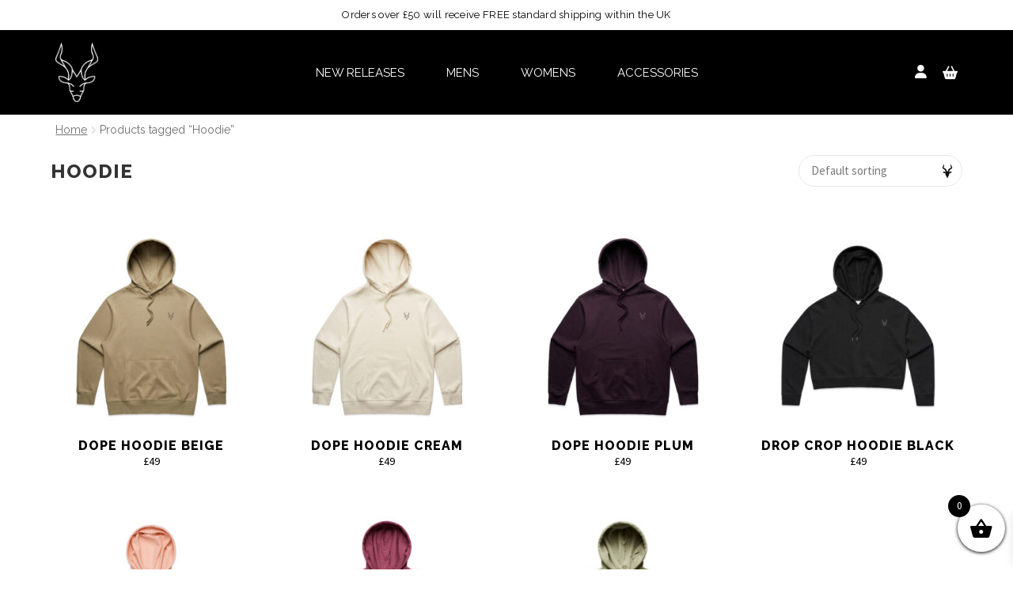

--- FILE ---
content_type: text/html; charset=UTF-8
request_url: https://shop.dopeantelope.com/product-tag/hoodie/
body_size: 79221
content:
<!doctype html>
<html dir="ltr" lang="en-US" prefix="og: https://ogp.me/ns#">
<head>
<meta charset="UTF-8">
<meta name="viewport" content="width=device-width, initial-scale=1">
<link rel="profile" href="http://gmpg.org/xfn/11">
<link rel="pingback" href="https://shop.dopeantelope.com/xmlrpc.php">
<link rel="preconnect" href="https://fonts.googleapis.com">
<link rel="preconnect" href="https://fonts.gstatic.com" crossorigin>
<link rel="preconnect" href="https://fonts.googleapis.com">
<link rel="preconnect" href="https://fonts.gstatic.com" crossorigin>
<link rel="stylesheet" href="https://cdnjs.cloudflare.com/ajax/libs/OwlCarousel2/2.3.4/assets/owl.carousel.min.css">
<link rel="stylesheet" href="https://cdnjs.cloudflare.com/ajax/libs/OwlCarousel2/2.3.4/assets/owl.theme.default.min.css">
<link href="https://fonts.googleapis.com/css2?family=Raleway:wght@400;500;800&display=swap" rel="stylesheet">
<link href="https://cdn.jsdelivr.net/npm/bootstrap@5.0.2/dist/css/bootstrap.min.css" rel="stylesheet" integrity="sha384-EVSTQN3/azprG1Anm3QDgpJLIm9Nao0Yz1ztcQTwFspd3yD65VohhpuuCOmLASjC" crossorigin="anonymous">

<link rel="stylesheet" href="https://cdn.jsdelivr.net/g/jquery.owlcarousel@1.31(owl.carousel.css+owl.theme.css)">
<link rel="stylesheet" href="https://cdn.jsdelivr.net/fontawesome/4.6.3/css/font-awesome.min.css">

<meta name="google-site-verification" content="BXN2eTK1XbZR6s17ujnCcmXh9NTu8fI-gtsnurYiTYk" />

<script src="https://cdn.jsdelivr.net/g/jquery@2.2.4,jquery.owlcarousel@1.31"></script>

<script>
	document.addEventListener('wpcf7mailsent', function(event) {
		location = '/thank-you';
	}, false);
</script>

<!-- Google tag (gtag.js) -->
<script async src="https://www.googletagmanager.com/gtag/js?id=G-JLM5RGJ2DN"></script>
<script>
  window.dataLayer = window.dataLayer || [];
  function gtag(){dataLayer.push(arguments);}
  gtag('js', new Date());

  gtag('config', 'G-JLM5RGJ2DN');
</script>

<script src="https://cdn.jsdelivr.net/npm/bootstrap@5.0.2/dist/js/bootstrap.bundle.min.js" integrity="sha384-MrcW6ZMFYlzcLA8Nl+NtUVF0sA7MsXsP1UyJoMp4YLEuNSfAP+JcXn/tWtIaxVXM" crossorigin="anonymous"></script>
<script src="https://kit.fontawesome.com/008c2551c1.js" crossorigin="anonymous"></script>
<title>Hoodie - Dope Antelope</title>

		<!-- All in One SEO 4.4.8 - aioseo.com -->
		<meta name="robots" content="max-image-preview:large" />
		<link rel="canonical" href="https://shop.dopeantelope.com/product-tag/hoodie/" />
		<meta name="generator" content="All in One SEO (AIOSEO) 4.4.8" />
		<script type="application/ld+json" class="aioseo-schema">
			{"@context":"https:\/\/schema.org","@graph":[{"@type":"BreadcrumbList","@id":"https:\/\/shop.dopeantelope.com\/product-tag\/hoodie\/#breadcrumblist","itemListElement":[{"@type":"ListItem","@id":"https:\/\/shop.dopeantelope.com\/#listItem","position":1,"name":"Home","item":"https:\/\/shop.dopeantelope.com\/","nextItem":"https:\/\/shop.dopeantelope.com\/product-tag\/hoodie\/#listItem"},{"@type":"ListItem","@id":"https:\/\/shop.dopeantelope.com\/product-tag\/hoodie\/#listItem","position":2,"name":"Hoodie","previousItem":"https:\/\/shop.dopeantelope.com\/#listItem"}]},{"@type":"CollectionPage","@id":"https:\/\/shop.dopeantelope.com\/product-tag\/hoodie\/#collectionpage","url":"https:\/\/shop.dopeantelope.com\/product-tag\/hoodie\/","name":"Hoodie - Dope Antelope","inLanguage":"en-US","isPartOf":{"@id":"https:\/\/shop.dopeantelope.com\/#website"},"breadcrumb":{"@id":"https:\/\/shop.dopeantelope.com\/product-tag\/hoodie\/#breadcrumblist"}},{"@type":"Organization","@id":"https:\/\/shop.dopeantelope.com\/#organization","name":"Dope Antelope","url":"https:\/\/shop.dopeantelope.com\/"},{"@type":"WebSite","@id":"https:\/\/shop.dopeantelope.com\/#website","url":"https:\/\/shop.dopeantelope.com\/","name":"Dope Antelope","description":"NFT's Clothing Brand","inLanguage":"en-US","publisher":{"@id":"https:\/\/shop.dopeantelope.com\/#organization"}}]}
		</script>
		<!-- All in One SEO -->

<link rel='dns-prefetch' href='//www.google.com' />
<link rel='dns-prefetch' href='//cdnjs.cloudflare.com' />
<link rel='dns-prefetch' href='//fonts.googleapis.com' />
<link rel='dns-prefetch' href='//use.fontawesome.com' />
<link rel="alternate" type="application/rss+xml" title="Dope Antelope &raquo; Feed" href="https://shop.dopeantelope.com/feed/" />
<link rel="alternate" type="application/rss+xml" title="Dope Antelope &raquo; Hoodie Tag Feed" href="https://shop.dopeantelope.com/product-tag/hoodie/feed/" />
<script>
window._wpemojiSettings = {"baseUrl":"https:\/\/s.w.org\/images\/core\/emoji\/14.0.0\/72x72\/","ext":".png","svgUrl":"https:\/\/s.w.org\/images\/core\/emoji\/14.0.0\/svg\/","svgExt":".svg","source":{"concatemoji":"https:\/\/shop.dopeantelope.com\/wp-includes\/js\/wp-emoji-release.min.js?ver=6.3.7"}};
/*! This file is auto-generated */
!function(i,n){var o,s,e;function c(e){try{var t={supportTests:e,timestamp:(new Date).valueOf()};sessionStorage.setItem(o,JSON.stringify(t))}catch(e){}}function p(e,t,n){e.clearRect(0,0,e.canvas.width,e.canvas.height),e.fillText(t,0,0);var t=new Uint32Array(e.getImageData(0,0,e.canvas.width,e.canvas.height).data),r=(e.clearRect(0,0,e.canvas.width,e.canvas.height),e.fillText(n,0,0),new Uint32Array(e.getImageData(0,0,e.canvas.width,e.canvas.height).data));return t.every(function(e,t){return e===r[t]})}function u(e,t,n){switch(t){case"flag":return n(e,"\ud83c\udff3\ufe0f\u200d\u26a7\ufe0f","\ud83c\udff3\ufe0f\u200b\u26a7\ufe0f")?!1:!n(e,"\ud83c\uddfa\ud83c\uddf3","\ud83c\uddfa\u200b\ud83c\uddf3")&&!n(e,"\ud83c\udff4\udb40\udc67\udb40\udc62\udb40\udc65\udb40\udc6e\udb40\udc67\udb40\udc7f","\ud83c\udff4\u200b\udb40\udc67\u200b\udb40\udc62\u200b\udb40\udc65\u200b\udb40\udc6e\u200b\udb40\udc67\u200b\udb40\udc7f");case"emoji":return!n(e,"\ud83e\udef1\ud83c\udffb\u200d\ud83e\udef2\ud83c\udfff","\ud83e\udef1\ud83c\udffb\u200b\ud83e\udef2\ud83c\udfff")}return!1}function f(e,t,n){var r="undefined"!=typeof WorkerGlobalScope&&self instanceof WorkerGlobalScope?new OffscreenCanvas(300,150):i.createElement("canvas"),a=r.getContext("2d",{willReadFrequently:!0}),o=(a.textBaseline="top",a.font="600 32px Arial",{});return e.forEach(function(e){o[e]=t(a,e,n)}),o}function t(e){var t=i.createElement("script");t.src=e,t.defer=!0,i.head.appendChild(t)}"undefined"!=typeof Promise&&(o="wpEmojiSettingsSupports",s=["flag","emoji"],n.supports={everything:!0,everythingExceptFlag:!0},e=new Promise(function(e){i.addEventListener("DOMContentLoaded",e,{once:!0})}),new Promise(function(t){var n=function(){try{var e=JSON.parse(sessionStorage.getItem(o));if("object"==typeof e&&"number"==typeof e.timestamp&&(new Date).valueOf()<e.timestamp+604800&&"object"==typeof e.supportTests)return e.supportTests}catch(e){}return null}();if(!n){if("undefined"!=typeof Worker&&"undefined"!=typeof OffscreenCanvas&&"undefined"!=typeof URL&&URL.createObjectURL&&"undefined"!=typeof Blob)try{var e="postMessage("+f.toString()+"("+[JSON.stringify(s),u.toString(),p.toString()].join(",")+"));",r=new Blob([e],{type:"text/javascript"}),a=new Worker(URL.createObjectURL(r),{name:"wpTestEmojiSupports"});return void(a.onmessage=function(e){c(n=e.data),a.terminate(),t(n)})}catch(e){}c(n=f(s,u,p))}t(n)}).then(function(e){for(var t in e)n.supports[t]=e[t],n.supports.everything=n.supports.everything&&n.supports[t],"flag"!==t&&(n.supports.everythingExceptFlag=n.supports.everythingExceptFlag&&n.supports[t]);n.supports.everythingExceptFlag=n.supports.everythingExceptFlag&&!n.supports.flag,n.DOMReady=!1,n.readyCallback=function(){n.DOMReady=!0}}).then(function(){return e}).then(function(){var e;n.supports.everything||(n.readyCallback(),(e=n.source||{}).concatemoji?t(e.concatemoji):e.wpemoji&&e.twemoji&&(t(e.twemoji),t(e.wpemoji)))}))}((window,document),window._wpemojiSettings);
</script>
<style>
img.wp-smiley,
img.emoji {
	display: inline !important;
	border: none !important;
	box-shadow: none !important;
	height: 1em !important;
	width: 1em !important;
	margin: 0 0.07em !important;
	vertical-align: -0.1em !important;
	background: none !important;
	padding: 0 !important;
}
</style>
	<link rel='stylesheet' id='bootstrap-css-css' href='https://shop.dopeantelope.com/wp-content/themes/storefront/wp-content/themes/storefront-child-theme-master/bootstrap.css?ver=6.3.7' media='all' />
<link rel='stylesheet' id='sbi_styles-css' href='https://shop.dopeantelope.com/wp-content/plugins/instagram-feed/css/sbi-styles.min.css?ver=6.2.4' media='all' />
<link rel='stylesheet' id='wp-block-library-css' href='https://shop.dopeantelope.com/wp-includes/css/dist/block-library/style.min.css?ver=6.3.7' media='all' />
<style id='wp-block-library-theme-inline-css'>
.wp-block-audio figcaption{color:#555;font-size:13px;text-align:center}.is-dark-theme .wp-block-audio figcaption{color:hsla(0,0%,100%,.65)}.wp-block-audio{margin:0 0 1em}.wp-block-code{border:1px solid #ccc;border-radius:4px;font-family:Menlo,Consolas,monaco,monospace;padding:.8em 1em}.wp-block-embed figcaption{color:#555;font-size:13px;text-align:center}.is-dark-theme .wp-block-embed figcaption{color:hsla(0,0%,100%,.65)}.wp-block-embed{margin:0 0 1em}.blocks-gallery-caption{color:#555;font-size:13px;text-align:center}.is-dark-theme .blocks-gallery-caption{color:hsla(0,0%,100%,.65)}.wp-block-image figcaption{color:#555;font-size:13px;text-align:center}.is-dark-theme .wp-block-image figcaption{color:hsla(0,0%,100%,.65)}.wp-block-image{margin:0 0 1em}.wp-block-pullquote{border-bottom:4px solid;border-top:4px solid;color:currentColor;margin-bottom:1.75em}.wp-block-pullquote cite,.wp-block-pullquote footer,.wp-block-pullquote__citation{color:currentColor;font-size:.8125em;font-style:normal;text-transform:uppercase}.wp-block-quote{border-left:.25em solid;margin:0 0 1.75em;padding-left:1em}.wp-block-quote cite,.wp-block-quote footer{color:currentColor;font-size:.8125em;font-style:normal;position:relative}.wp-block-quote.has-text-align-right{border-left:none;border-right:.25em solid;padding-left:0;padding-right:1em}.wp-block-quote.has-text-align-center{border:none;padding-left:0}.wp-block-quote.is-large,.wp-block-quote.is-style-large,.wp-block-quote.is-style-plain{border:none}.wp-block-search .wp-block-search__label{font-weight:700}.wp-block-search__button{border:1px solid #ccc;padding:.375em .625em}:where(.wp-block-group.has-background){padding:1.25em 2.375em}.wp-block-separator.has-css-opacity{opacity:.4}.wp-block-separator{border:none;border-bottom:2px solid;margin-left:auto;margin-right:auto}.wp-block-separator.has-alpha-channel-opacity{opacity:1}.wp-block-separator:not(.is-style-wide):not(.is-style-dots){width:100px}.wp-block-separator.has-background:not(.is-style-dots){border-bottom:none;height:1px}.wp-block-separator.has-background:not(.is-style-wide):not(.is-style-dots){height:2px}.wp-block-table{margin:0 0 1em}.wp-block-table td,.wp-block-table th{word-break:normal}.wp-block-table figcaption{color:#555;font-size:13px;text-align:center}.is-dark-theme .wp-block-table figcaption{color:hsla(0,0%,100%,.65)}.wp-block-video figcaption{color:#555;font-size:13px;text-align:center}.is-dark-theme .wp-block-video figcaption{color:hsla(0,0%,100%,.65)}.wp-block-video{margin:0 0 1em}.wp-block-template-part.has-background{margin-bottom:0;margin-top:0;padding:1.25em 2.375em}
</style>
<link rel='stylesheet' id='wc-blocks-vendors-style-css' href='https://shop.dopeantelope.com/wp-content/plugins/woocommerce/packages/woocommerce-blocks/build/wc-blocks-vendors-style.css?ver=8.5.1' media='all' />
<link rel='stylesheet' id='wc-blocks-style-css' href='https://shop.dopeantelope.com/wp-content/plugins/woocommerce/packages/woocommerce-blocks/build/wc-blocks-style.css?ver=8.5.1' media='all' />
<link rel='stylesheet' id='storefront-gutenberg-blocks-css' href='https://shop.dopeantelope.com/wp-content/themes/storefront/assets/css/base/gutenberg-blocks.css?ver=4.5.3' media='all' />
<style id='storefront-gutenberg-blocks-inline-css'>

				.wp-block-button__link:not(.has-text-color) {
					color: #333333;
				}

				.wp-block-button__link:not(.has-text-color):hover,
				.wp-block-button__link:not(.has-text-color):focus,
				.wp-block-button__link:not(.has-text-color):active {
					color: #333333;
				}

				.wp-block-button__link:not(.has-background) {
					background-color: #eeeeee;
				}

				.wp-block-button__link:not(.has-background):hover,
				.wp-block-button__link:not(.has-background):focus,
				.wp-block-button__link:not(.has-background):active {
					border-color: #d5d5d5;
					background-color: #d5d5d5;
				}

				.wc-block-grid__products .wc-block-grid__product .wp-block-button__link {
					background-color: #eeeeee;
					border-color: #eeeeee;
					color: #333333;
				}

				.wp-block-quote footer,
				.wp-block-quote cite,
				.wp-block-quote__citation {
					color: #6d6d6d;
				}

				.wp-block-pullquote cite,
				.wp-block-pullquote footer,
				.wp-block-pullquote__citation {
					color: #6d6d6d;
				}

				.wp-block-image figcaption {
					color: #6d6d6d;
				}

				.wp-block-separator.is-style-dots::before {
					color: #333333;
				}

				.wp-block-file a.wp-block-file__button {
					color: #333333;
					background-color: #eeeeee;
					border-color: #eeeeee;
				}

				.wp-block-file a.wp-block-file__button:hover,
				.wp-block-file a.wp-block-file__button:focus,
				.wp-block-file a.wp-block-file__button:active {
					color: #333333;
					background-color: #d5d5d5;
				}

				.wp-block-code,
				.wp-block-preformatted pre {
					color: #6d6d6d;
				}

				.wp-block-table:not( .has-background ):not( .is-style-stripes ) tbody tr:nth-child(2n) td {
					background-color: #fdfdfd;
				}

				.wp-block-cover .wp-block-cover__inner-container h1:not(.has-text-color),
				.wp-block-cover .wp-block-cover__inner-container h2:not(.has-text-color),
				.wp-block-cover .wp-block-cover__inner-container h3:not(.has-text-color),
				.wp-block-cover .wp-block-cover__inner-container h4:not(.has-text-color),
				.wp-block-cover .wp-block-cover__inner-container h5:not(.has-text-color),
				.wp-block-cover .wp-block-cover__inner-container h6:not(.has-text-color) {
					color: #000000;
				}

				.wc-block-components-price-slider__range-input-progress,
				.rtl .wc-block-components-price-slider__range-input-progress {
					--range-color: #7f54b3;
				}

				/* Target only IE11 */
				@media all and (-ms-high-contrast: none), (-ms-high-contrast: active) {
					.wc-block-components-price-slider__range-input-progress {
						background: #7f54b3;
					}
				}

				.wc-block-components-button:not(.is-link) {
					background-color: #333333;
					color: #ffffff;
				}

				.wc-block-components-button:not(.is-link):hover,
				.wc-block-components-button:not(.is-link):focus,
				.wc-block-components-button:not(.is-link):active {
					background-color: #1a1a1a;
					color: #ffffff;
				}

				.wc-block-components-button:not(.is-link):disabled {
					background-color: #333333;
					color: #ffffff;
				}

				.wc-block-cart__submit-container {
					background-color: #ffffff;
				}

				.wc-block-cart__submit-container::before {
					color: rgba(220,220,220,0.5);
				}

				.wc-block-components-order-summary-item__quantity {
					background-color: #ffffff;
					border-color: #6d6d6d;
					box-shadow: 0 0 0 2px #ffffff;
					color: #6d6d6d;
				}
			
</style>
<style id='classic-theme-styles-inline-css'>
/*! This file is auto-generated */
.wp-block-button__link{color:#fff;background-color:#32373c;border-radius:9999px;box-shadow:none;text-decoration:none;padding:calc(.667em + 2px) calc(1.333em + 2px);font-size:1.125em}.wp-block-file__button{background:#32373c;color:#fff;text-decoration:none}
</style>
<style id='global-styles-inline-css'>
body{--wp--preset--color--black: #000000;--wp--preset--color--cyan-bluish-gray: #abb8c3;--wp--preset--color--white: #ffffff;--wp--preset--color--pale-pink: #f78da7;--wp--preset--color--vivid-red: #cf2e2e;--wp--preset--color--luminous-vivid-orange: #ff6900;--wp--preset--color--luminous-vivid-amber: #fcb900;--wp--preset--color--light-green-cyan: #7bdcb5;--wp--preset--color--vivid-green-cyan: #00d084;--wp--preset--color--pale-cyan-blue: #8ed1fc;--wp--preset--color--vivid-cyan-blue: #0693e3;--wp--preset--color--vivid-purple: #9b51e0;--wp--preset--gradient--vivid-cyan-blue-to-vivid-purple: linear-gradient(135deg,rgba(6,147,227,1) 0%,rgb(155,81,224) 100%);--wp--preset--gradient--light-green-cyan-to-vivid-green-cyan: linear-gradient(135deg,rgb(122,220,180) 0%,rgb(0,208,130) 100%);--wp--preset--gradient--luminous-vivid-amber-to-luminous-vivid-orange: linear-gradient(135deg,rgba(252,185,0,1) 0%,rgba(255,105,0,1) 100%);--wp--preset--gradient--luminous-vivid-orange-to-vivid-red: linear-gradient(135deg,rgba(255,105,0,1) 0%,rgb(207,46,46) 100%);--wp--preset--gradient--very-light-gray-to-cyan-bluish-gray: linear-gradient(135deg,rgb(238,238,238) 0%,rgb(169,184,195) 100%);--wp--preset--gradient--cool-to-warm-spectrum: linear-gradient(135deg,rgb(74,234,220) 0%,rgb(151,120,209) 20%,rgb(207,42,186) 40%,rgb(238,44,130) 60%,rgb(251,105,98) 80%,rgb(254,248,76) 100%);--wp--preset--gradient--blush-light-purple: linear-gradient(135deg,rgb(255,206,236) 0%,rgb(152,150,240) 100%);--wp--preset--gradient--blush-bordeaux: linear-gradient(135deg,rgb(254,205,165) 0%,rgb(254,45,45) 50%,rgb(107,0,62) 100%);--wp--preset--gradient--luminous-dusk: linear-gradient(135deg,rgb(255,203,112) 0%,rgb(199,81,192) 50%,rgb(65,88,208) 100%);--wp--preset--gradient--pale-ocean: linear-gradient(135deg,rgb(255,245,203) 0%,rgb(182,227,212) 50%,rgb(51,167,181) 100%);--wp--preset--gradient--electric-grass: linear-gradient(135deg,rgb(202,248,128) 0%,rgb(113,206,126) 100%);--wp--preset--gradient--midnight: linear-gradient(135deg,rgb(2,3,129) 0%,rgb(40,116,252) 100%);--wp--preset--font-size--small: 14px;--wp--preset--font-size--medium: 23px;--wp--preset--font-size--large: 26px;--wp--preset--font-size--x-large: 42px;--wp--preset--font-size--normal: 16px;--wp--preset--font-size--huge: 37px;--wp--preset--spacing--20: 0.44rem;--wp--preset--spacing--30: 0.67rem;--wp--preset--spacing--40: 1rem;--wp--preset--spacing--50: 1.5rem;--wp--preset--spacing--60: 2.25rem;--wp--preset--spacing--70: 3.38rem;--wp--preset--spacing--80: 5.06rem;--wp--preset--shadow--natural: 6px 6px 9px rgba(0, 0, 0, 0.2);--wp--preset--shadow--deep: 12px 12px 50px rgba(0, 0, 0, 0.4);--wp--preset--shadow--sharp: 6px 6px 0px rgba(0, 0, 0, 0.2);--wp--preset--shadow--outlined: 6px 6px 0px -3px rgba(255, 255, 255, 1), 6px 6px rgba(0, 0, 0, 1);--wp--preset--shadow--crisp: 6px 6px 0px rgba(0, 0, 0, 1);}:where(.is-layout-flex){gap: 0.5em;}:where(.is-layout-grid){gap: 0.5em;}body .is-layout-flow > .alignleft{float: left;margin-inline-start: 0;margin-inline-end: 2em;}body .is-layout-flow > .alignright{float: right;margin-inline-start: 2em;margin-inline-end: 0;}body .is-layout-flow > .aligncenter{margin-left: auto !important;margin-right: auto !important;}body .is-layout-constrained > .alignleft{float: left;margin-inline-start: 0;margin-inline-end: 2em;}body .is-layout-constrained > .alignright{float: right;margin-inline-start: 2em;margin-inline-end: 0;}body .is-layout-constrained > .aligncenter{margin-left: auto !important;margin-right: auto !important;}body .is-layout-constrained > :where(:not(.alignleft):not(.alignright):not(.alignfull)){max-width: var(--wp--style--global--content-size);margin-left: auto !important;margin-right: auto !important;}body .is-layout-constrained > .alignwide{max-width: var(--wp--style--global--wide-size);}body .is-layout-flex{display: flex;}body .is-layout-flex{flex-wrap: wrap;align-items: center;}body .is-layout-flex > *{margin: 0;}body .is-layout-grid{display: grid;}body .is-layout-grid > *{margin: 0;}:where(.wp-block-columns.is-layout-flex){gap: 2em;}:where(.wp-block-columns.is-layout-grid){gap: 2em;}:where(.wp-block-post-template.is-layout-flex){gap: 1.25em;}:where(.wp-block-post-template.is-layout-grid){gap: 1.25em;}.has-black-color{color: var(--wp--preset--color--black) !important;}.has-cyan-bluish-gray-color{color: var(--wp--preset--color--cyan-bluish-gray) !important;}.has-white-color{color: var(--wp--preset--color--white) !important;}.has-pale-pink-color{color: var(--wp--preset--color--pale-pink) !important;}.has-vivid-red-color{color: var(--wp--preset--color--vivid-red) !important;}.has-luminous-vivid-orange-color{color: var(--wp--preset--color--luminous-vivid-orange) !important;}.has-luminous-vivid-amber-color{color: var(--wp--preset--color--luminous-vivid-amber) !important;}.has-light-green-cyan-color{color: var(--wp--preset--color--light-green-cyan) !important;}.has-vivid-green-cyan-color{color: var(--wp--preset--color--vivid-green-cyan) !important;}.has-pale-cyan-blue-color{color: var(--wp--preset--color--pale-cyan-blue) !important;}.has-vivid-cyan-blue-color{color: var(--wp--preset--color--vivid-cyan-blue) !important;}.has-vivid-purple-color{color: var(--wp--preset--color--vivid-purple) !important;}.has-black-background-color{background-color: var(--wp--preset--color--black) !important;}.has-cyan-bluish-gray-background-color{background-color: var(--wp--preset--color--cyan-bluish-gray) !important;}.has-white-background-color{background-color: var(--wp--preset--color--white) !important;}.has-pale-pink-background-color{background-color: var(--wp--preset--color--pale-pink) !important;}.has-vivid-red-background-color{background-color: var(--wp--preset--color--vivid-red) !important;}.has-luminous-vivid-orange-background-color{background-color: var(--wp--preset--color--luminous-vivid-orange) !important;}.has-luminous-vivid-amber-background-color{background-color: var(--wp--preset--color--luminous-vivid-amber) !important;}.has-light-green-cyan-background-color{background-color: var(--wp--preset--color--light-green-cyan) !important;}.has-vivid-green-cyan-background-color{background-color: var(--wp--preset--color--vivid-green-cyan) !important;}.has-pale-cyan-blue-background-color{background-color: var(--wp--preset--color--pale-cyan-blue) !important;}.has-vivid-cyan-blue-background-color{background-color: var(--wp--preset--color--vivid-cyan-blue) !important;}.has-vivid-purple-background-color{background-color: var(--wp--preset--color--vivid-purple) !important;}.has-black-border-color{border-color: var(--wp--preset--color--black) !important;}.has-cyan-bluish-gray-border-color{border-color: var(--wp--preset--color--cyan-bluish-gray) !important;}.has-white-border-color{border-color: var(--wp--preset--color--white) !important;}.has-pale-pink-border-color{border-color: var(--wp--preset--color--pale-pink) !important;}.has-vivid-red-border-color{border-color: var(--wp--preset--color--vivid-red) !important;}.has-luminous-vivid-orange-border-color{border-color: var(--wp--preset--color--luminous-vivid-orange) !important;}.has-luminous-vivid-amber-border-color{border-color: var(--wp--preset--color--luminous-vivid-amber) !important;}.has-light-green-cyan-border-color{border-color: var(--wp--preset--color--light-green-cyan) !important;}.has-vivid-green-cyan-border-color{border-color: var(--wp--preset--color--vivid-green-cyan) !important;}.has-pale-cyan-blue-border-color{border-color: var(--wp--preset--color--pale-cyan-blue) !important;}.has-vivid-cyan-blue-border-color{border-color: var(--wp--preset--color--vivid-cyan-blue) !important;}.has-vivid-purple-border-color{border-color: var(--wp--preset--color--vivid-purple) !important;}.has-vivid-cyan-blue-to-vivid-purple-gradient-background{background: var(--wp--preset--gradient--vivid-cyan-blue-to-vivid-purple) !important;}.has-light-green-cyan-to-vivid-green-cyan-gradient-background{background: var(--wp--preset--gradient--light-green-cyan-to-vivid-green-cyan) !important;}.has-luminous-vivid-amber-to-luminous-vivid-orange-gradient-background{background: var(--wp--preset--gradient--luminous-vivid-amber-to-luminous-vivid-orange) !important;}.has-luminous-vivid-orange-to-vivid-red-gradient-background{background: var(--wp--preset--gradient--luminous-vivid-orange-to-vivid-red) !important;}.has-very-light-gray-to-cyan-bluish-gray-gradient-background{background: var(--wp--preset--gradient--very-light-gray-to-cyan-bluish-gray) !important;}.has-cool-to-warm-spectrum-gradient-background{background: var(--wp--preset--gradient--cool-to-warm-spectrum) !important;}.has-blush-light-purple-gradient-background{background: var(--wp--preset--gradient--blush-light-purple) !important;}.has-blush-bordeaux-gradient-background{background: var(--wp--preset--gradient--blush-bordeaux) !important;}.has-luminous-dusk-gradient-background{background: var(--wp--preset--gradient--luminous-dusk) !important;}.has-pale-ocean-gradient-background{background: var(--wp--preset--gradient--pale-ocean) !important;}.has-electric-grass-gradient-background{background: var(--wp--preset--gradient--electric-grass) !important;}.has-midnight-gradient-background{background: var(--wp--preset--gradient--midnight) !important;}.has-small-font-size{font-size: var(--wp--preset--font-size--small) !important;}.has-medium-font-size{font-size: var(--wp--preset--font-size--medium) !important;}.has-large-font-size{font-size: var(--wp--preset--font-size--large) !important;}.has-x-large-font-size{font-size: var(--wp--preset--font-size--x-large) !important;}
.wp-block-navigation a:where(:not(.wp-element-button)){color: inherit;}
:where(.wp-block-post-template.is-layout-flex){gap: 1.25em;}:where(.wp-block-post-template.is-layout-grid){gap: 1.25em;}
:where(.wp-block-columns.is-layout-flex){gap: 2em;}:where(.wp-block-columns.is-layout-grid){gap: 2em;}
.wp-block-pullquote{font-size: 1.5em;line-height: 1.6;}
</style>
<link rel='stylesheet' id='contact-form-7-css' href='https://shop.dopeantelope.com/wp-content/plugins/contact-form-7/includes/css/styles.css?ver=5.6.4' media='all' />
<style id='woocommerce-inline-inline-css'>
.woocommerce form .form-row .required { visibility: visible; }
</style>
<link rel='stylesheet' id='woo-variation-swatches-css' href='https://shop.dopeantelope.com/wp-content/plugins/woo-variation-swatches/assets/css/frontend.min.css?ver=1706101994' media='all' />
<style id='woo-variation-swatches-inline-css'>
:root {
--wvs-tick:url("data:image/svg+xml;utf8,%3Csvg filter='drop-shadow(0px 0px 2px rgb(0 0 0 / .8))' xmlns='http://www.w3.org/2000/svg'  viewBox='0 0 30 30'%3E%3Cpath fill='none' stroke='%23ffffff' stroke-linecap='round' stroke-linejoin='round' stroke-width='4' d='M4 16L11 23 27 7'/%3E%3C/svg%3E");

--wvs-cross:url("data:image/svg+xml;utf8,%3Csvg filter='drop-shadow(0px 0px 5px rgb(255 255 255 / .6))' xmlns='http://www.w3.org/2000/svg' width='72px' height='72px' viewBox='0 0 24 24'%3E%3Cpath fill='none' stroke='%23ff0000' stroke-linecap='round' stroke-width='0.6' d='M5 5L19 19M19 5L5 19'/%3E%3C/svg%3E");
--wvs-single-product-item-width:30px;
--wvs-single-product-item-height:30px;
--wvs-single-product-item-font-size:16px}
</style>
<link rel='stylesheet' id='xoo-wsc-fonts-css' href='https://shop.dopeantelope.com/wp-content/plugins/side-cart-woocommerce/assets/css/xoo-wsc-fonts.css?ver=2.4.5' media='all' />
<link rel='stylesheet' id='xoo-wsc-style-css' href='https://shop.dopeantelope.com/wp-content/plugins/side-cart-woocommerce/assets/css/xoo-wsc-style.css?ver=2.4.5' media='all' />
<style id='xoo-wsc-style-inline-css'>



 

.xoo-wsc-footer{
	background-color: #ffffff;
	color: #000000;
	padding: 10px 20px;
	box-shadow: 0 -5px 10px #0000001a;
}

.xoo-wsc-footer, .xoo-wsc-footer a, .xoo-wsc-footer .amount{
	font-size: 18px;
}

.xoo-wsc-ft-buttons-cont{
	grid-template-columns: auto;
}

.xoo-wsc-basket{
	bottom: 12px;
	right: 0px;
	background-color: #ffffff;
	color: #000000;
	box-shadow: 0 1px 4px 0;
	border-radius: 50%;
	display: flex;
	width: 60px;
	height: 60px;
}


.xoo-wsc-bki{
	font-size: 30px}

.xoo-wsc-items-count{
	top: -12px;
	left: -12px;
}

.xoo-wsc-items-count{
	background-color: #000000;
	color: #ffffff;
}

.xoo-wsc-container, .xoo-wsc-slider{
	max-width: 320px;
	right: -320px;
	top: 0;bottom: 0;
	bottom: 0;
	font-family: }


.xoo-wsc-cart-active .xoo-wsc-container, .xoo-wsc-slider-active .xoo-wsc-slider{
	right: 0;
}


.xoo-wsc-cart-active .xoo-wsc-basket{
	right: 320px;
}

.xoo-wsc-slider{
	right: -320px;
}

span.xoo-wsch-close {
    font-size: 16px;
    right: 10px;
}

.xoo-wsch-top{
	justify-content: center;
}

.xoo-wsch-text{
	font-size: 20px;
}

.xoo-wsc-header{
	color: #000000;
	background-color: #ffffff;
	border-bottom: 2px solid #eee;
}

.xoo-wsc-sb-bar > span{
	background-color: #1e73be;
}

.xoo-wsc-body{
	background-color: #ffffff;
}

.xoo-wsc-body, .xoo-wsc-body span.amount, .xoo-wsc-body a{
	font-size: 16px;
	color: #000000;
}

.xoo-wsc-product{
	padding: 20px 15px;
	margin: 0;
	border-radius: 0px;
	box-shadow: 0 0;
	background-color: transparent;
}

.xoo-wsc-img-col{
	width: 30%;
}
.xoo-wsc-sum-col{
	width: 70%;
}

.xoo-wsc-sum-col{
	justify-content: center;
}


/** Shortcode **/
.xoo-wsc-sc-count{
	background-color: #000000;
	color: #ffffff;
}

.xoo-wsc-sc-bki{
	font-size: 28px;
	color: 28;
}
.xoo-wsc-sc-cont{
	color: #000000;
}


.xoo-wsc-product dl.variation {
	display: block;
}
</style>
<link rel='stylesheet' id='storefront-style-css' href='https://shop.dopeantelope.com/wp-content/themes/storefront/style.css?ver=4.5.3' media='all' />
<style id='storefront-style-inline-css'>

			.main-navigation ul li a,
			.site-title a,
			ul.menu li a,
			.site-branding h1 a,
			button.menu-toggle,
			button.menu-toggle:hover,
			.handheld-navigation .dropdown-toggle {
				color: #333333;
			}

			button.menu-toggle,
			button.menu-toggle:hover {
				border-color: #333333;
			}

			.main-navigation ul li a:hover,
			.main-navigation ul li:hover > a,
			.site-title a:hover,
			.site-header ul.menu li.current-menu-item > a {
				color: #747474;
			}

			table:not( .has-background ) th {
				background-color: #f8f8f8;
			}

			table:not( .has-background ) tbody td {
				background-color: #fdfdfd;
			}

			table:not( .has-background ) tbody tr:nth-child(2n) td,
			fieldset,
			fieldset legend {
				background-color: #fbfbfb;
			}

			.site-header,
			.secondary-navigation ul ul,
			.main-navigation ul.menu > li.menu-item-has-children:after,
			.secondary-navigation ul.menu ul,
			.storefront-handheld-footer-bar,
			.storefront-handheld-footer-bar ul li > a,
			.storefront-handheld-footer-bar ul li.search .site-search,
			button.menu-toggle,
			button.menu-toggle:hover {
				background-color: #ffffff;
			}

			p.site-description,
			.site-header,
			.storefront-handheld-footer-bar {
				color: #404040;
			}

			button.menu-toggle:after,
			button.menu-toggle:before,
			button.menu-toggle span:before {
				background-color: #333333;
			}

			h1, h2, h3, h4, h5, h6, .wc-block-grid__product-title {
				color: #333333;
			}

			.widget h1 {
				border-bottom-color: #333333;
			}

			body,
			.secondary-navigation a {
				color: #6d6d6d;
			}

			.widget-area .widget a,
			.hentry .entry-header .posted-on a,
			.hentry .entry-header .post-author a,
			.hentry .entry-header .post-comments a,
			.hentry .entry-header .byline a {
				color: #727272;
			}

			a {
				color: #7f54b3;
			}

			a:focus,
			button:focus,
			.button.alt:focus,
			input:focus,
			textarea:focus,
			input[type="button"]:focus,
			input[type="reset"]:focus,
			input[type="submit"]:focus,
			input[type="email"]:focus,
			input[type="tel"]:focus,
			input[type="url"]:focus,
			input[type="password"]:focus,
			input[type="search"]:focus {
				outline-color: #7f54b3;
			}

			button, input[type="button"], input[type="reset"], input[type="submit"], .button, .widget a.button {
				background-color: #eeeeee;
				border-color: #eeeeee;
				color: #333333;
			}

			button:hover, input[type="button"]:hover, input[type="reset"]:hover, input[type="submit"]:hover, .button:hover, .widget a.button:hover {
				background-color: #d5d5d5;
				border-color: #d5d5d5;
				color: #333333;
			}

			button.alt, input[type="button"].alt, input[type="reset"].alt, input[type="submit"].alt, .button.alt, .widget-area .widget a.button.alt {
				background-color: #333333;
				border-color: #333333;
				color: #ffffff;
			}

			button.alt:hover, input[type="button"].alt:hover, input[type="reset"].alt:hover, input[type="submit"].alt:hover, .button.alt:hover, .widget-area .widget a.button.alt:hover {
				background-color: #1a1a1a;
				border-color: #1a1a1a;
				color: #ffffff;
			}

			.pagination .page-numbers li .page-numbers.current {
				background-color: #e6e6e6;
				color: #636363;
			}

			#comments .comment-list .comment-content .comment-text {
				background-color: #f8f8f8;
			}

			.site-footer {
				background-color: #f0f0f0;
				color: #6d6d6d;
			}

			.site-footer a:not(.button):not(.components-button) {
				color: #333333;
			}

			.site-footer .storefront-handheld-footer-bar a:not(.button):not(.components-button) {
				color: #333333;
			}

			.site-footer h1, .site-footer h2, .site-footer h3, .site-footer h4, .site-footer h5, .site-footer h6, .site-footer .widget .widget-title, .site-footer .widget .widgettitle {
				color: #333333;
			}

			.page-template-template-homepage.has-post-thumbnail .type-page.has-post-thumbnail .entry-title {
				color: #000000;
			}

			.page-template-template-homepage.has-post-thumbnail .type-page.has-post-thumbnail .entry-content {
				color: #000000;
			}

			@media screen and ( min-width: 768px ) {
				.secondary-navigation ul.menu a:hover {
					color: #595959;
				}

				.secondary-navigation ul.menu a {
					color: #404040;
				}

				.main-navigation ul.menu ul.sub-menu,
				.main-navigation ul.nav-menu ul.children {
					background-color: #f0f0f0;
				}

				.site-header {
					border-bottom-color: #f0f0f0;
				}
			}
</style>
<link rel='stylesheet' id='storefront-icons-css' href='https://shop.dopeantelope.com/wp-content/themes/storefront/assets/css/base/icons.css?ver=4.5.3' media='all' />
<link rel='stylesheet' id='storefront-fonts-css' href='https://fonts.googleapis.com/css?family=Source+Sans+Pro%3A400%2C300%2C300italic%2C400italic%2C600%2C700%2C900&#038;subset=latin%2Clatin-ext&#038;ver=4.5.3' media='all' />
<link rel='stylesheet' id='font-awesome-official-css' href='https://use.fontawesome.com/releases/v6.6.0/css/all.css' media='all' integrity="sha384-h/hnnw1Bi4nbpD6kE7nYfCXzovi622sY5WBxww8ARKwpdLj5kUWjRuyiXaD1U2JT" crossorigin="anonymous" />
<link rel='stylesheet' id='storefront-woocommerce-style-css' href='https://shop.dopeantelope.com/wp-content/themes/storefront/assets/css/woocommerce/woocommerce.css?ver=4.5.3' media='all' />
<style id='storefront-woocommerce-style-inline-css'>
@font-face {
				font-family: star;
				src: url(https://shop.dopeantelope.com/wp-content/plugins/woocommerce/assets/fonts/star.eot);
				src:
					url(https://shop.dopeantelope.com/wp-content/plugins/woocommerce/assets/fonts/star.eot?#iefix) format("embedded-opentype"),
					url(https://shop.dopeantelope.com/wp-content/plugins/woocommerce/assets/fonts/star.woff) format("woff"),
					url(https://shop.dopeantelope.com/wp-content/plugins/woocommerce/assets/fonts/star.ttf) format("truetype"),
					url(https://shop.dopeantelope.com/wp-content/plugins/woocommerce/assets/fonts/star.svg#star) format("svg");
				font-weight: 400;
				font-style: normal;
			}
			@font-face {
				font-family: WooCommerce;
				src: url(https://shop.dopeantelope.com/wp-content/plugins/woocommerce/assets/fonts/WooCommerce.eot);
				src:
					url(https://shop.dopeantelope.com/wp-content/plugins/woocommerce/assets/fonts/WooCommerce.eot?#iefix) format("embedded-opentype"),
					url(https://shop.dopeantelope.com/wp-content/plugins/woocommerce/assets/fonts/WooCommerce.woff) format("woff"),
					url(https://shop.dopeantelope.com/wp-content/plugins/woocommerce/assets/fonts/WooCommerce.ttf) format("truetype"),
					url(https://shop.dopeantelope.com/wp-content/plugins/woocommerce/assets/fonts/WooCommerce.svg#WooCommerce) format("svg");
				font-weight: 400;
				font-style: normal;
			}

			a.cart-contents,
			.site-header-cart .widget_shopping_cart a {
				color: #333333;
			}

			a.cart-contents:hover,
			.site-header-cart .widget_shopping_cart a:hover,
			.site-header-cart:hover > li > a {
				color: #747474;
			}

			table.cart td.product-remove,
			table.cart td.actions {
				border-top-color: #ffffff;
			}

			.storefront-handheld-footer-bar ul li.cart .count {
				background-color: #333333;
				color: #ffffff;
				border-color: #ffffff;
			}

			.woocommerce-tabs ul.tabs li.active a,
			ul.products li.product .price,
			.onsale,
			.wc-block-grid__product-onsale,
			.widget_search form:before,
			.widget_product_search form:before {
				color: #6d6d6d;
			}

			.woocommerce-breadcrumb a,
			a.woocommerce-review-link,
			.product_meta a {
				color: #727272;
			}

			.wc-block-grid__product-onsale,
			.onsale {
				border-color: #6d6d6d;
			}

			.star-rating span:before,
			.quantity .plus, .quantity .minus,
			p.stars a:hover:after,
			p.stars a:after,
			.star-rating span:before,
			#payment .payment_methods li input[type=radio]:first-child:checked+label:before {
				color: #7f54b3;
			}

			.widget_price_filter .ui-slider .ui-slider-range,
			.widget_price_filter .ui-slider .ui-slider-handle {
				background-color: #7f54b3;
			}

			.order_details {
				background-color: #f8f8f8;
			}

			.order_details > li {
				border-bottom: 1px dotted #e3e3e3;
			}

			.order_details:before,
			.order_details:after {
				background: -webkit-linear-gradient(transparent 0,transparent 0),-webkit-linear-gradient(135deg,#f8f8f8 33.33%,transparent 33.33%),-webkit-linear-gradient(45deg,#f8f8f8 33.33%,transparent 33.33%)
			}

			#order_review {
				background-color: #ffffff;
			}

			#payment .payment_methods > li .payment_box,
			#payment .place-order {
				background-color: #fafafa;
			}

			#payment .payment_methods > li:not(.woocommerce-notice) {
				background-color: #f5f5f5;
			}

			#payment .payment_methods > li:not(.woocommerce-notice):hover {
				background-color: #f0f0f0;
			}

			.woocommerce-pagination .page-numbers li .page-numbers.current {
				background-color: #e6e6e6;
				color: #636363;
			}

			.wc-block-grid__product-onsale,
			.onsale,
			.woocommerce-pagination .page-numbers li .page-numbers:not(.current) {
				color: #6d6d6d;
			}

			p.stars a:before,
			p.stars a:hover~a:before,
			p.stars.selected a.active~a:before {
				color: #6d6d6d;
			}

			p.stars.selected a.active:before,
			p.stars:hover a:before,
			p.stars.selected a:not(.active):before,
			p.stars.selected a.active:before {
				color: #7f54b3;
			}

			.single-product div.product .woocommerce-product-gallery .woocommerce-product-gallery__trigger {
				background-color: #eeeeee;
				color: #333333;
			}

			.single-product div.product .woocommerce-product-gallery .woocommerce-product-gallery__trigger:hover {
				background-color: #d5d5d5;
				border-color: #d5d5d5;
				color: #333333;
			}

			.button.added_to_cart:focus,
			.button.wc-forward:focus {
				outline-color: #7f54b3;
			}

			.added_to_cart,
			.site-header-cart .widget_shopping_cart a.button,
			.wc-block-grid__products .wc-block-grid__product .wp-block-button__link {
				background-color: #eeeeee;
				border-color: #eeeeee;
				color: #333333;
			}

			.added_to_cart:hover,
			.site-header-cart .widget_shopping_cart a.button:hover,
			.wc-block-grid__products .wc-block-grid__product .wp-block-button__link:hover {
				background-color: #d5d5d5;
				border-color: #d5d5d5;
				color: #333333;
			}

			.added_to_cart.alt, .added_to_cart, .widget a.button.checkout {
				background-color: #333333;
				border-color: #333333;
				color: #ffffff;
			}

			.added_to_cart.alt:hover, .added_to_cart:hover, .widget a.button.checkout:hover {
				background-color: #1a1a1a;
				border-color: #1a1a1a;
				color: #ffffff;
			}

			.button.loading {
				color: #eeeeee;
			}

			.button.loading:hover {
				background-color: #eeeeee;
			}

			.button.loading:after {
				color: #333333;
			}

			@media screen and ( min-width: 768px ) {
				.site-header-cart .widget_shopping_cart,
				.site-header .product_list_widget li .quantity {
					color: #404040;
				}

				.site-header-cart .widget_shopping_cart .buttons,
				.site-header-cart .widget_shopping_cart .total {
					background-color: #f5f5f5;
				}

				.site-header-cart .widget_shopping_cart {
					background-color: #f0f0f0;
				}
			}
				.storefront-product-pagination a {
					color: #6d6d6d;
					background-color: #ffffff;
				}
				.storefront-sticky-add-to-cart {
					color: #6d6d6d;
					background-color: #ffffff;
				}

				.storefront-sticky-add-to-cart a:not(.button) {
					color: #333333;
				}
</style>
<link rel='stylesheet' id='storefront-child-style-css' href='https://shop.dopeantelope.com/wp-content/themes/storefront-child-theme-master/style.css?ver=1.0.0' media='all' />
<link rel='stylesheet' id='font-awesome-official-v4shim-css' href='https://use.fontawesome.com/releases/v6.6.0/css/v4-shims.css' media='all' integrity="sha384-Heamg4F/EELwbmnBJapxaWTkcdX/DCrJpYgSshI5BkI7xghn3RvDcpG+1xUJt/7K" crossorigin="anonymous" />
<script src='https://shop.dopeantelope.com/wp-includes/js/jquery/jquery.min.js?ver=3.7.0' id='jquery-core-js'></script>
<script src='https://shop.dopeantelope.com/wp-includes/js/jquery/jquery-migrate.min.js?ver=3.4.1' id='jquery-migrate-js'></script>
<link rel="https://api.w.org/" href="https://shop.dopeantelope.com/wp-json/" /><link rel="alternate" type="application/json" href="https://shop.dopeantelope.com/wp-json/wp/v2/product_tag/26" /><link rel="EditURI" type="application/rsd+xml" title="RSD" href="https://shop.dopeantelope.com/xmlrpc.php?rsd" />
<meta name="generator" content="WordPress 6.3.7" />
<meta name="generator" content="WooCommerce 7.0.0" />
	<noscript><style>.woocommerce-product-gallery{ opacity: 1 !important; }</style></noscript>
	<link rel="icon" href="https://shop.dopeantelope.com/wp-content/uploads/2022/11/cropped-favicon-32x32.png" sizes="32x32" />
<link rel="icon" href="https://shop.dopeantelope.com/wp-content/uploads/2022/11/cropped-favicon-192x192.png" sizes="192x192" />
<link rel="apple-touch-icon" href="https://shop.dopeantelope.com/wp-content/uploads/2022/11/cropped-favicon-180x180.png" />
<meta name="msapplication-TileImage" content="https://shop.dopeantelope.com/wp-content/uploads/2022/11/cropped-favicon-270x270.png" />
</head>

<body class="archive tax-product_tag term-hoodie term-26 wp-embed-responsive theme-storefront woocommerce woocommerce-page woocommerce-no-js woo-variation-swatches wvs-behavior-blur wvs-theme-storefront-child-theme-master wvs-show-label wvs-tooltip storefront-align-wide right-sidebar woocommerce-active">



<div id="page" class="hfeed site">
		
	<div class="offcanvas offcanvas-top" tabindex="-1" id="offcanvasTop" aria-labelledby="offcanvasTopLabel">
	  	<div class="offcanvas-header">
		  <div class="logo">                
			  			  <a href="https://shop.dopeantelope.com"><img src="https://shop.dopeantelope.com/wp-content/uploads/2022/11/DOPE-ANTELOPE-LOGO-white-bg-icon-no-circle.png" alt=""></a>
		  </div>
		  <button type="button"  data-bs-dismiss="offcanvas" aria-label="Close"><i class="fa-solid fa-xmark"></i></button>
	    </div>
	    <div class="offcanvas-body">
			<nav class="nav" role="navigation"> 
				<div class="menu-main-nav-container"><ul id="menu-main-nav" class="menu"><li id="menu-item-18" class="menu-item menu-item-type-custom menu-item-object-custom menu-item-18"><a href="/product-category/new-releases">New Releases</a></li>
<li id="menu-item-20" class="menu-item menu-item-type-custom menu-item-object-custom menu-item-20"><a href="/product-category/mens">Mens</a></li>
<li id="menu-item-19" class="menu-item menu-item-type-custom menu-item-object-custom menu-item-19"><a href="/product-category/womens">Womens</a></li>
<li id="menu-item-21" class="menu-item menu-item-type-custom menu-item-object-custom menu-item-21"><a href="/product-category/accessories">Accessories</a></li>
</ul></div>			</nav>
	    </div>
	</div>

	<header id="masthead" class="header" role="banner" style="">
		<div class="top">
			<p>Orders over £50 will receive FREE standard shipping within the UK</p>
		</div>
		<div class="bg-black botttom">
			<div class="container px-lg-0 px-4">
				<div class="d-flex align-items-center">
					<div class="logo">                
												<a href="https://shop.dopeantelope.com"><img src="https://shop.dopeantelope.com/wp-content/uploads/2022/11/DOPE-ANTELOPE-LOGO-white-bg-icon-no-circle.png" alt=""></a>
					</div>
					<nav class="nav" role="navigation"> 
						<div class="menu-main-nav-container"><ul id="menu-main-nav-1" class="menu"><li class="menu-item menu-item-type-custom menu-item-object-custom menu-item-18"><a href="/product-category/new-releases">New Releases</a></li>
<li class="menu-item menu-item-type-custom menu-item-object-custom menu-item-20"><a href="/product-category/mens">Mens</a></li>
<li class="menu-item menu-item-type-custom menu-item-object-custom menu-item-19"><a href="/product-category/womens">Womens</a></li>
<li class="menu-item menu-item-type-custom menu-item-object-custom menu-item-21"><a href="/product-category/accessories">Accessories</a></li>
</ul></div>					</nav>
					<div class="account">
						<a href="/my-account"><i class="fa-solid fa-user"></i></a>
					</div>
					<div class="cart">
						<a class="cart-contents" href="https://shop.dopeantelope.com/cart/" title="View your shopping cart">
							</a>							
						 
											</div>					
					<div class="burgerMenu">
						<button type="button" data-bs-toggle="offcanvas" data-bs-target="#offcanvasTop" aria-controls="offcanvasTop"><i class="fa-solid fa-bars"></i></button>
					</div>
				</div>	
			</div>
		</div>		
	</header>

	<div class="storefront-breadcrumb"><div class="col-full"><nav class="woocommerce-breadcrumb" aria-label="breadcrumbs"><a href="https://shop.dopeantelope.com">Home</a><span class="breadcrumb-separator"> / </span>Products tagged &ldquo;Hoodie&rdquo;</nav></div></div>
	<div id="content" class="site-content" tabindex="-1">

		<div class="woocommerce"></div>		<div id="primary" class="content-area">
			<main id="main" class="site-main" role="main">
		<div class="catProductHeading">
	<header class="woocommerce-products-header">
					<h2 class="woocommerce-products-header__title page-title mb-3">Hoodie</h2>
			
			</header>
</div>

<div class="storefront-sorting"><div class="woocommerce-notices-wrapper"></div><form class="woocommerce-ordering" method="get">
	<select name="orderby" class="orderby" aria-label="Shop order">
					<option value="menu_order"  selected='selected'>Default sorting</option>
					<option value="popularity" >Sort by popularity</option>
					<option value="rating" >Sort by average rating</option>
					<option value="date" >Sort by latest</option>
					<option value="price" >Sort by price: low to high</option>
					<option value="price-desc" >Sort by price: high to low</option>
			</select>
	<input type="hidden" name="paged" value="1" />
	</form>
<p class="woocommerce-result-count">
	Showing all 7 results</p>
</div><ul class="products columns-4">
<li class="product type-product post-80 status-publish first instock product_cat-mens product_cat-new-releases product_tag-hoodie has-post-thumbnail shipping-taxable purchasable product-type-variable">
	<a href="https://shop.dopeantelope.com/product/dope-hoodie/" class="woocommerce-LoopProduct-link woocommerce-loop-product__link"><img width="324" height="324" src="https://shop.dopeantelope.com/wp-content/uploads/2022/11/Dope-Antelope-Sand-Hoodie-324x324.jpg" class="attachment-woocommerce_thumbnail size-woocommerce_thumbnail" alt="" decoding="async" loading="lazy" srcset="https://shop.dopeantelope.com/wp-content/uploads/2022/11/Dope-Antelope-Sand-Hoodie-324x324.jpg 324w, https://shop.dopeantelope.com/wp-content/uploads/2022/11/Dope-Antelope-Sand-Hoodie-300x300.jpg 300w, https://shop.dopeantelope.com/wp-content/uploads/2022/11/Dope-Antelope-Sand-Hoodie-1024x1024.jpg 1024w, https://shop.dopeantelope.com/wp-content/uploads/2022/11/Dope-Antelope-Sand-Hoodie-150x150.jpg 150w, https://shop.dopeantelope.com/wp-content/uploads/2022/11/Dope-Antelope-Sand-Hoodie-768x768.jpg 768w, https://shop.dopeantelope.com/wp-content/uploads/2022/11/Dope-Antelope-Sand-Hoodie-1536x1536.jpg 1536w, https://shop.dopeantelope.com/wp-content/uploads/2022/11/Dope-Antelope-Sand-Hoodie-416x416.jpg 416w, https://shop.dopeantelope.com/wp-content/uploads/2022/11/Dope-Antelope-Sand-Hoodie-100x100.jpg 100w, https://shop.dopeantelope.com/wp-content/uploads/2022/11/Dope-Antelope-Sand-Hoodie-50x50.jpg 50w, https://shop.dopeantelope.com/wp-content/uploads/2022/11/Dope-Antelope-Sand-Hoodie.jpg 2000w" sizes="(max-width: 324px) 100vw, 324px" /><h2 class="woocommerce-loop-product__title">Dope Hoodie Beige</h2>
	<span class="price"><span class="woocommerce-Price-amount amount"><bdi><span class="woocommerce-Price-currencySymbol">&pound;</span>49</bdi></span></span>
</a><a href="https://shop.dopeantelope.com/product/dope-hoodie/" data-quantity="1" class="button product_type_variable add_to_cart_button" data-product_id="80" data-product_sku="BeigeHoodie" aria-label="Select options for &ldquo;Dope Hoodie Beige&rdquo;" rel="nofollow">Select options</a></li>
<li class="product type-product post-71 status-publish instock product_cat-best-selling product_cat-mens product_cat-new-releases product_tag-hoodie has-post-thumbnail shipping-taxable purchasable product-type-variable">
	<a href="https://shop.dopeantelope.com/product/dope-cream-mens-hoodie/" class="woocommerce-LoopProduct-link woocommerce-loop-product__link"><img width="324" height="324" src="https://shop.dopeantelope.com/wp-content/uploads/2022/11/Dope-Antelope-Cream-Hoodie-324x324.jpg" class="attachment-woocommerce_thumbnail size-woocommerce_thumbnail" alt="" decoding="async" loading="lazy" srcset="https://shop.dopeantelope.com/wp-content/uploads/2022/11/Dope-Antelope-Cream-Hoodie-324x324.jpg 324w, https://shop.dopeantelope.com/wp-content/uploads/2022/11/Dope-Antelope-Cream-Hoodie-300x300.jpg 300w, https://shop.dopeantelope.com/wp-content/uploads/2022/11/Dope-Antelope-Cream-Hoodie-1024x1024.jpg 1024w, https://shop.dopeantelope.com/wp-content/uploads/2022/11/Dope-Antelope-Cream-Hoodie-150x150.jpg 150w, https://shop.dopeantelope.com/wp-content/uploads/2022/11/Dope-Antelope-Cream-Hoodie-768x768.jpg 768w, https://shop.dopeantelope.com/wp-content/uploads/2022/11/Dope-Antelope-Cream-Hoodie-1536x1536.jpg 1536w, https://shop.dopeantelope.com/wp-content/uploads/2022/11/Dope-Antelope-Cream-Hoodie-416x416.jpg 416w, https://shop.dopeantelope.com/wp-content/uploads/2022/11/Dope-Antelope-Cream-Hoodie-100x100.jpg 100w, https://shop.dopeantelope.com/wp-content/uploads/2022/11/Dope-Antelope-Cream-Hoodie-50x50.jpg 50w, https://shop.dopeantelope.com/wp-content/uploads/2022/11/Dope-Antelope-Cream-Hoodie.jpg 2000w" sizes="(max-width: 324px) 100vw, 324px" /><h2 class="woocommerce-loop-product__title">Dope Hoodie Cream</h2>
	<span class="price"><span class="woocommerce-Price-amount amount"><bdi><span class="woocommerce-Price-currencySymbol">&pound;</span>49</bdi></span></span>
</a><a href="https://shop.dopeantelope.com/product/dope-cream-mens-hoodie/" data-quantity="1" class="button product_type_variable add_to_cart_button" data-product_id="71" data-product_sku="CreamHoodie" aria-label="Select options for &ldquo;Dope Hoodie Cream&rdquo;" rel="nofollow">Select options</a></li>
<li class="product type-product post-81 status-publish instock product_cat-mens product_cat-new-releases product_tag-hoodie has-post-thumbnail shipping-taxable purchasable product-type-variable">
	<a href="https://shop.dopeantelope.com/product/dope-hoodie-plum/" class="woocommerce-LoopProduct-link woocommerce-loop-product__link"><img width="324" height="324" src="https://shop.dopeantelope.com/wp-content/uploads/2022/11/Dope-Antelope-Plum-Hoodie-324x324.jpg" class="attachment-woocommerce_thumbnail size-woocommerce_thumbnail" alt="" decoding="async" loading="lazy" srcset="https://shop.dopeantelope.com/wp-content/uploads/2022/11/Dope-Antelope-Plum-Hoodie-324x324.jpg 324w, https://shop.dopeantelope.com/wp-content/uploads/2022/11/Dope-Antelope-Plum-Hoodie-300x300.jpg 300w, https://shop.dopeantelope.com/wp-content/uploads/2022/11/Dope-Antelope-Plum-Hoodie-1024x1024.jpg 1024w, https://shop.dopeantelope.com/wp-content/uploads/2022/11/Dope-Antelope-Plum-Hoodie-150x150.jpg 150w, https://shop.dopeantelope.com/wp-content/uploads/2022/11/Dope-Antelope-Plum-Hoodie-768x768.jpg 768w, https://shop.dopeantelope.com/wp-content/uploads/2022/11/Dope-Antelope-Plum-Hoodie-1536x1536.jpg 1536w, https://shop.dopeantelope.com/wp-content/uploads/2022/11/Dope-Antelope-Plum-Hoodie-416x416.jpg 416w, https://shop.dopeantelope.com/wp-content/uploads/2022/11/Dope-Antelope-Plum-Hoodie-100x100.jpg 100w, https://shop.dopeantelope.com/wp-content/uploads/2022/11/Dope-Antelope-Plum-Hoodie-50x50.jpg 50w, https://shop.dopeantelope.com/wp-content/uploads/2022/11/Dope-Antelope-Plum-Hoodie.jpg 2000w" sizes="(max-width: 324px) 100vw, 324px" /><h2 class="woocommerce-loop-product__title">Dope Hoodie Plum</h2>
	<span class="price"><span class="woocommerce-Price-amount amount"><bdi><span class="woocommerce-Price-currencySymbol">&pound;</span>49</bdi></span></span>
</a><a href="https://shop.dopeantelope.com/product/dope-hoodie-plum/" data-quantity="1" class="button product_type_variable add_to_cart_button" data-product_id="81" data-product_sku="PlumHoodie" aria-label="Select options for &ldquo;Dope Hoodie Plum&rdquo;" rel="nofollow">Select options</a></li>
<li class="product type-product post-235 status-publish last instock product_cat-best-selling product_cat-new-releases product_cat-womens product_tag-hoodie has-post-thumbnail shipping-taxable purchasable product-type-variable">
	<a href="https://shop.dopeantelope.com/product/drop-crop-hoodie-black/" class="woocommerce-LoopProduct-link woocommerce-loop-product__link"><img width="324" height="324" src="https://shop.dopeantelope.com/wp-content/uploads/2022/12/dope-crop-hood-women-2-324x324.jpg" class="attachment-woocommerce_thumbnail size-woocommerce_thumbnail" alt="" decoding="async" loading="lazy" srcset="https://shop.dopeantelope.com/wp-content/uploads/2022/12/dope-crop-hood-women-2-324x324.jpg 324w, https://shop.dopeantelope.com/wp-content/uploads/2022/12/dope-crop-hood-women-2-300x300.jpg 300w, https://shop.dopeantelope.com/wp-content/uploads/2022/12/dope-crop-hood-women-2-1024x1024.jpg 1024w, https://shop.dopeantelope.com/wp-content/uploads/2022/12/dope-crop-hood-women-2-150x150.jpg 150w, https://shop.dopeantelope.com/wp-content/uploads/2022/12/dope-crop-hood-women-2-768x768.jpg 768w, https://shop.dopeantelope.com/wp-content/uploads/2022/12/dope-crop-hood-women-2-1536x1536.jpg 1536w, https://shop.dopeantelope.com/wp-content/uploads/2022/12/dope-crop-hood-women-2-416x416.jpg 416w, https://shop.dopeantelope.com/wp-content/uploads/2022/12/dope-crop-hood-women-2-100x100.jpg 100w, https://shop.dopeantelope.com/wp-content/uploads/2022/12/dope-crop-hood-women-2-50x50.jpg 50w, https://shop.dopeantelope.com/wp-content/uploads/2022/12/dope-crop-hood-women-2.jpg 2000w" sizes="(max-width: 324px) 100vw, 324px" /><h2 class="woocommerce-loop-product__title">Drop Crop Hoodie Black</h2>
	<span class="price"><span class="woocommerce-Price-amount amount"><bdi><span class="woocommerce-Price-currencySymbol">&pound;</span>49</bdi></span></span>
</a><a href="https://shop.dopeantelope.com/product/drop-crop-hoodie-black/" data-quantity="1" class="button product_type_variable add_to_cart_button" data-product_id="235" data-product_sku="cropHoodieBlack" aria-label="Select options for &ldquo;Drop Crop Hoodie Black&rdquo;" rel="nofollow">Select options</a></li>
<li class="product type-product post-240 status-publish first instock product_cat-new-releases product_cat-womens product_tag-hoodie has-post-thumbnail shipping-taxable purchasable product-type-variable">
	<a href="https://shop.dopeantelope.com/product/drop-crop-hoodie-pink/" class="woocommerce-LoopProduct-link woocommerce-loop-product__link"><img width="324" height="324" src="https://shop.dopeantelope.com/wp-content/uploads/2022/12/dope-crop-hood-women-1-324x324.jpg" class="attachment-woocommerce_thumbnail size-woocommerce_thumbnail" alt="" decoding="async" loading="lazy" srcset="https://shop.dopeantelope.com/wp-content/uploads/2022/12/dope-crop-hood-women-1-324x324.jpg 324w, https://shop.dopeantelope.com/wp-content/uploads/2022/12/dope-crop-hood-women-1-300x300.jpg 300w, https://shop.dopeantelope.com/wp-content/uploads/2022/12/dope-crop-hood-women-1-1024x1024.jpg 1024w, https://shop.dopeantelope.com/wp-content/uploads/2022/12/dope-crop-hood-women-1-150x150.jpg 150w, https://shop.dopeantelope.com/wp-content/uploads/2022/12/dope-crop-hood-women-1-768x768.jpg 768w, https://shop.dopeantelope.com/wp-content/uploads/2022/12/dope-crop-hood-women-1-1536x1536.jpg 1536w, https://shop.dopeantelope.com/wp-content/uploads/2022/12/dope-crop-hood-women-1-416x416.jpg 416w, https://shop.dopeantelope.com/wp-content/uploads/2022/12/dope-crop-hood-women-1-100x100.jpg 100w, https://shop.dopeantelope.com/wp-content/uploads/2022/12/dope-crop-hood-women-1-50x50.jpg 50w, https://shop.dopeantelope.com/wp-content/uploads/2022/12/dope-crop-hood-women-1.jpg 2000w" sizes="(max-width: 324px) 100vw, 324px" /><h2 class="woocommerce-loop-product__title">Drop Crop Hoodie Pink</h2>
	<span class="price"><span class="woocommerce-Price-amount amount"><bdi><span class="woocommerce-Price-currencySymbol">&pound;</span>49</bdi></span></span>
</a><a href="https://shop.dopeantelope.com/product/drop-crop-hoodie-pink/" data-quantity="1" class="button product_type_variable add_to_cart_button" data-product_id="240" data-product_sku="cropHoodiePink" aria-label="Select options for &ldquo;Drop Crop Hoodie Pink&rdquo;" rel="nofollow">Select options</a></li>
<li class="product type-product post-290 status-publish instock product_cat-new-releases product_cat-womens product_tag-hoodie has-post-thumbnail shipping-taxable purchasable product-type-variable">
	<a href="https://shop.dopeantelope.com/product/womens-dope-berry-hoodie/" class="woocommerce-LoopProduct-link woocommerce-loop-product__link"><img width="324" height="324" src="https://shop.dopeantelope.com/wp-content/uploads/2022/12/womens-dope-hood-berry-324x324.jpg" class="attachment-woocommerce_thumbnail size-woocommerce_thumbnail" alt="" decoding="async" loading="lazy" srcset="https://shop.dopeantelope.com/wp-content/uploads/2022/12/womens-dope-hood-berry-324x324.jpg 324w, https://shop.dopeantelope.com/wp-content/uploads/2022/12/womens-dope-hood-berry-300x300.jpg 300w, https://shop.dopeantelope.com/wp-content/uploads/2022/12/womens-dope-hood-berry-1024x1024.jpg 1024w, https://shop.dopeantelope.com/wp-content/uploads/2022/12/womens-dope-hood-berry-150x150.jpg 150w, https://shop.dopeantelope.com/wp-content/uploads/2022/12/womens-dope-hood-berry-768x768.jpg 768w, https://shop.dopeantelope.com/wp-content/uploads/2022/12/womens-dope-hood-berry-1536x1536.jpg 1536w, https://shop.dopeantelope.com/wp-content/uploads/2022/12/womens-dope-hood-berry-416x416.jpg 416w, https://shop.dopeantelope.com/wp-content/uploads/2022/12/womens-dope-hood-berry-100x100.jpg 100w, https://shop.dopeantelope.com/wp-content/uploads/2022/12/womens-dope-hood-berry-50x50.jpg 50w, https://shop.dopeantelope.com/wp-content/uploads/2022/12/womens-dope-hood-berry.jpg 2000w" sizes="(max-width: 324px) 100vw, 324px" /><h2 class="woocommerce-loop-product__title">Womens Dope Berry Hoodie</h2>
	<span class="price"><span class="woocommerce-Price-amount amount"><bdi><span class="woocommerce-Price-currencySymbol">&pound;</span>49</bdi></span></span>
</a><a href="https://shop.dopeantelope.com/product/womens-dope-berry-hoodie/" data-quantity="1" class="button product_type_variable add_to_cart_button" data-product_id="290" data-product_sku="womensBerryHoodie" aria-label="Select options for &ldquo;Womens Dope Berry Hoodie&rdquo;" rel="nofollow">Select options</a></li>
<li class="product type-product post-284 status-publish instock product_cat-new-releases product_cat-womens product_tag-hoodie has-post-thumbnail shipping-taxable purchasable product-type-variable">
	<a href="https://shop.dopeantelope.com/product/womens-dope-green-hoodie/" class="woocommerce-LoopProduct-link woocommerce-loop-product__link"><img width="324" height="324" src="https://shop.dopeantelope.com/wp-content/uploads/2022/12/womens-dope-hood-green-324x324.jpg" class="attachment-woocommerce_thumbnail size-woocommerce_thumbnail" alt="" decoding="async" loading="lazy" srcset="https://shop.dopeantelope.com/wp-content/uploads/2022/12/womens-dope-hood-green-324x324.jpg 324w, https://shop.dopeantelope.com/wp-content/uploads/2022/12/womens-dope-hood-green-300x300.jpg 300w, https://shop.dopeantelope.com/wp-content/uploads/2022/12/womens-dope-hood-green-1024x1024.jpg 1024w, https://shop.dopeantelope.com/wp-content/uploads/2022/12/womens-dope-hood-green-150x150.jpg 150w, https://shop.dopeantelope.com/wp-content/uploads/2022/12/womens-dope-hood-green-768x768.jpg 768w, https://shop.dopeantelope.com/wp-content/uploads/2022/12/womens-dope-hood-green-1536x1536.jpg 1536w, https://shop.dopeantelope.com/wp-content/uploads/2022/12/womens-dope-hood-green-416x416.jpg 416w, https://shop.dopeantelope.com/wp-content/uploads/2022/12/womens-dope-hood-green-100x100.jpg 100w, https://shop.dopeantelope.com/wp-content/uploads/2022/12/womens-dope-hood-green-50x50.jpg 50w, https://shop.dopeantelope.com/wp-content/uploads/2022/12/womens-dope-hood-green.jpg 2000w" sizes="(max-width: 324px) 100vw, 324px" /><h2 class="woocommerce-loop-product__title">Womens Dope Green Hoodie</h2>
	<span class="price"><span class="woocommerce-Price-amount amount"><bdi><span class="woocommerce-Price-currencySymbol">&pound;</span>49</bdi></span></span>
</a><a href="https://shop.dopeantelope.com/product/womens-dope-green-hoodie/" data-quantity="1" class="button product_type_variable add_to_cart_button" data-product_id="284" data-product_sku="womensGreenHoodie" aria-label="Select options for &ldquo;Womens Dope Green Hoodie&rdquo;" rel="nofollow">Select options</a></li>
</ul>
<div class="storefront-sorting"><form class="woocommerce-ordering" method="get">
	<select name="orderby" class="orderby" aria-label="Shop order">
					<option value="menu_order"  selected='selected'>Default sorting</option>
					<option value="popularity" >Sort by popularity</option>
					<option value="rating" >Sort by average rating</option>
					<option value="date" >Sort by latest</option>
					<option value="price" >Sort by price: low to high</option>
					<option value="price-desc" >Sort by price: high to low</option>
			</select>
	<input type="hidden" name="paged" value="1" />
	</form>
<p class="woocommerce-result-count">
	Showing all 7 results</p>
</div>			</main><!-- #main -->
		</div><!-- #primary -->

		
<div id="secondary" class="widget-area" role="complementary">
	<div id="block-3" class="widget widget_block widget_text">
<p></p>
</div><div id="block-4" class="widget widget_block widget_text">
<p></p>
</div><div id="search-2" class="widget widget_search"><form role="search" method="get" class="search-form" action="https://shop.dopeantelope.com/">
				<label>
					<span class="screen-reader-text">Search for:</span>
					<input type="search" class="search-field" placeholder="Search &hellip;" value="" name="s" />
				</label>
				<input type="submit" class="search-submit" value="Search" />
			</form></div></div><!-- #secondary -->

	</div>

		
	<section id="dopePages" class="bg-grey py-5">
		<div class="container">
			<div class="row">
								
										
						<div class="col-lg-4 mt-lg-0 mt-4">
							<div class="page">
								<img src="https://shop.dopeantelope.com/wp-content/uploads/2022/11/dope-image-1.jpg" alt="">
								<div class="pageText">
									<div class="d-flex align-items-center">
										<div class="left">
											<h4 class="mb-0">About Dope Antelope</h4>
										</div>
										<div class="right">
											<a class="btn btn-orange" href="/about">Learn More</a>
										</div>
									</div>
								</div>
							</div>						
						</div>
					
										
						<div class="col-lg-4 mt-lg-0 mt-4">
							<div class="page">
								<img src="https://shop.dopeantelope.com/wp-content/uploads/2022/11/dope-image-2.jpg" alt="">
								<div class="pageText">
									<div class="d-flex align-items-center">
										<div class="left">
											<h4 class="mb-0">Be A Dope Member</h4>
										</div>
										<div class="right">
											<a class="btn btn-orange" href="/join-us">Join Today</a>
										</div>
									</div>
								</div>
							</div>						
						</div>
					
										
						<div class="col-lg-4 mt-lg-0 mt-4">
							<div class="page">
								<img src="https://shop.dopeantelope.com/wp-content/uploads/2022/11/dope-image-3.jpg" alt="">
								<div class="pageText">
									<div class="d-flex align-items-center">
										<div class="left">
											<h4 class="mb-0">Explore Our NFT's</h4>
										</div>
										<div class="right">
											<a class="btn btn-orange" href="https://dopeantelope.com">See More</a>
										</div>
									</div>
								</div>
							</div>						
						</div>
					
									
							</div>	
		</div>	
	</section>

	<footer id="footer" class="footer" role="contentinfo">
		<div class="top">
			<div class="container px-lg-0 px-4">
				<div class="row">
					<div class="col-lg-5">
						<div class="row">
							<div class="col-lg-6">
								<h5 class="mb-4">Dope</h5>
								<nav class="nav" role="navigation"> 
									<div class="menu-footer-menu-container"><ul id="menu-footer-menu" class="menu"><li id="menu-item-167" class="menu-item menu-item-type-post_type menu-item-object-page menu-item-167"><a href="https://shop.dopeantelope.com/about/">About</a></li>
<li id="menu-item-175" class="menu-item menu-item-type-post_type menu-item-object-page menu-item-175"><a href="https://shop.dopeantelope.com/contact-us/">Contact Us</a></li>
<li id="menu-item-174" class="menu-item menu-item-type-post_type menu-item-object-page menu-item-174"><a href="https://shop.dopeantelope.com/join-us/">Join Us</a></li>
</ul></div>									
								</nav>
								<nav class="nav mt-3" role="navigation">
									<ul>
										<li>
											<a target="_blank" href="https://dopeantelope.com">NFT's</a>	
										</li>
									</ul>
								</nav>						
							</div>
							<div class="col-lg-6 mt-lg-0 mt-5">
								<h5 class="mb-4">Support</h5>
								<nav class="nav" role="navigation"> 
									<div class="menu-support-menu-container"><ul id="menu-support-menu" class="menu"><li id="menu-item-69" class="menu-item menu-item-type-post_type menu-item-object-page menu-item-69"><a href="https://shop.dopeantelope.com/shipping-payment-terms/">Shipping &#038; Payment Terms</a></li>
<li id="menu-item-68" class="menu-item menu-item-type-post_type menu-item-object-page menu-item-68"><a href="https://shop.dopeantelope.com/returns/">Returns</a></li>
<li id="menu-item-67" class="menu-item menu-item-type-post_type menu-item-object-page menu-item-67"><a href="https://shop.dopeantelope.com/privacy-policy/">Privacy Policy</a></li>
<li id="menu-item-66" class="menu-item menu-item-type-post_type menu-item-object-page menu-item-66"><a href="https://shop.dopeantelope.com/terms-of-service/">Terms Of Service</a></li>
</ul></div>								</nav>						
							</div>
						</div>						
					</div>
					<div class="col-lg-7 signUp mt-lg-0 mt-5">
						<div class="row">
							<div class="col-lg-6"></div>
							<div class="col-lg-6">
								<h5 class="mb-4">Sign up to get the latest</h5>
								<div id="mc_embed_signup">
								<form action="https://dopeantelope.us9.list-manage.com/subscribe/post?u=741517877663dcc03ae4aafcc&amp;id=0ecaf32b2d" method="post" id="mc-embedded-subscribe-form" name="mc-embedded-subscribe-form" class="validate" target="_blank" novalidate>
									<div id="mc_embed_signup_scroll">
									<div class="mc-field-group">
										<input placeholder="Email Address" type="email" value="" name="EMAIL" class="required email" id="mce-EMAIL">
									</div>
									<div id="mce-responses" class="clear foot">
										<div class="response" id="mce-error-response" style="display:none"></div>
										<div class="response" id="mce-success-response" style="display:none"></div>
									</div>    <!-- real people should not fill this in and expect good things - do not remove this or risk form bot signups-->
									<div style="position: absolute; left: -5000px;" aria-hidden="true"><input type="text" name="b_741517877663dcc03ae4aafcc_0ecaf32b2d" tabindex="-1" value=""></div>
										<div class="optionalParent">
											<div class="clear foot">
												<input type="submit" value="Subscribe" name="subscribe" id="mc-embedded-subscribe" class="button">
											</div>
										</div>
									</div>
								</form>
								</div>
								<div class="contactDetails mt-5">
									<p class="mb-0"><i class="fa-solid fa-envelope me-3"></i><a href="mailto:hey@dopeantelope.com">hey@dopeantelope.com</a></p>
								</div>
								<div class="socailMedia mt-3">
									<p class="mb-0">
				<!-- 					<a target="_blank" href=""></a>
										<a target="_blank" href=""><i class="fa-brands fa-discord"></i></a> -->
										<a target="_blank" href="https://twitter.com/dopeantelopes"><i class="fa-brands fa-x-twitter"></i></a>
										<a target="_blank" href="https://www.instagram.com/dopeantelopes"><i class="fa-brands fa-instagram"></i></a>
										<a target="_blank" href="https://www.facebook.com/dopeantelopes"><i class="fa-brands fa-facebook"></i></a>
									</p>
								</div>						
							</div>
						</div>												
					</div>
				</div>	
			</div>
		</div>
		<div class="bottom py-3 bg-grey">
			<div class="container">
				<div class="copywrite">
					<p class="mb-0 text-center">© 2026 Dope Antelope. All Rights Reserved.</p>
				</div>	
			</div>	
		</div>
	</footer>

	
</div><!-- #page -->

<!-- Instagram Feed JS -->
<script type="text/javascript">
var sbiajaxurl = "https://shop.dopeantelope.com/wp-admin/admin-ajax.php";
</script>

<div class="xoo-wsc-markup">
	<div class="xoo-wsc-modal">

		
<div class="xoo-wsc-container">

	<div class="xoo-wsc-basket">

					<span class="xoo-wsc-items-count">0</span>
		

		<span class="xoo-wsc-bki xoo-wsc-icon-basket1"></span>

		
	</div>

	<div class="xoo-wsc-header">

		
		
<div class="xoo-wsch-top">

			<div class="xoo-wsc-notice-container" data-section="cart"><ul class="xoo-wsc-notices"></ul></div>	
			<div class="xoo-wsch-basket">
			<span class="xoo-wscb-icon xoo-wsc-icon-bag2"></span>
			<span class="xoo-wscb-count">0</span>
		</div>
	
			<span class="xoo-wsch-text">Your Cart</span>
	
			<span class="xoo-wsch-close xoo-wsc-icon-cross"></span>
	
</div>
		
	</div>


	<div class="xoo-wsc-body">

		
		
<div class="xoo-wsc-empty-cart"><span>Your cart is empty</span><a class="xoo-wsc-btn button btn" href="https://shop.dopeantelope.com/shop/">Return to Shop</a></div>
		
	</div>

	<div class="xoo-wsc-footer">

		
		




<div class="xoo-wsc-ft-buttons-cont">

	<a href="#" class="xoo-wsc-ft-btn xoo-wsc-btn button btn xoo-wsc-cart-close xoo-wsc-ft-btn-continue">Continue Shopping</a>
</div>


		
	</div>

	<span class="xoo-wsc-loader"></span>
	<span class="xoo-wsc-icon-spinner8 xoo-wsc-loader-icon"></span>

</div>
		<span class="xoo-wsc-opac"></span>

	</div>
</div><script type="application/ld+json">{"@context":"https:\/\/schema.org\/","@type":"BreadcrumbList","itemListElement":[{"@type":"ListItem","position":1,"item":{"name":"Home","@id":"https:\/\/shop.dopeantelope.com"}},{"@type":"ListItem","position":2,"item":{"name":"Products tagged &amp;ldquo;Hoodie&amp;rdquo;","@id":"https:\/\/shop.dopeantelope.com\/product-tag\/hoodie\/"}}]}</script>	<script type="text/javascript">
		(function () {
			var c = document.body.className;
			c = c.replace(/woocommerce-no-js/, 'woocommerce-js');
			document.body.className = c;
		})();
	</script>
	<script src='https://shop.dopeantelope.com/wp-content/plugins/contact-form-7/includes/swv/js/index.js?ver=5.6.4' id='swv-js'></script>
<script id='contact-form-7-js-extra'>
var wpcf7 = {"api":{"root":"https:\/\/shop.dopeantelope.com\/wp-json\/","namespace":"contact-form-7\/v1"}};
</script>
<script src='https://shop.dopeantelope.com/wp-content/plugins/contact-form-7/includes/js/index.js?ver=5.6.4' id='contact-form-7-js'></script>
<script src='https://shop.dopeantelope.com/wp-content/plugins/woocommerce/assets/js/jquery-blockui/jquery.blockUI.min.js?ver=2.7.0-wc.7.0.0' id='jquery-blockui-js'></script>
<script id='wc-add-to-cart-js-extra'>
var wc_add_to_cart_params = {"ajax_url":"\/wp-admin\/admin-ajax.php","wc_ajax_url":"\/?wc-ajax=%%endpoint%%","i18n_view_cart":"View cart","cart_url":"https:\/\/shop.dopeantelope.com\/cart\/","is_cart":"","cart_redirect_after_add":"no"};
</script>
<script src='https://shop.dopeantelope.com/wp-content/plugins/woocommerce/assets/js/frontend/add-to-cart.min.js?ver=7.0.0' id='wc-add-to-cart-js'></script>
<script src='https://shop.dopeantelope.com/wp-content/plugins/woocommerce/assets/js/js-cookie/js.cookie.min.js?ver=2.1.4-wc.7.0.0' id='js-cookie-js'></script>
<script id='woocommerce-js-extra'>
var woocommerce_params = {"ajax_url":"\/wp-admin\/admin-ajax.php","wc_ajax_url":"\/?wc-ajax=%%endpoint%%"};
</script>
<script src='https://shop.dopeantelope.com/wp-content/plugins/woocommerce/assets/js/frontend/woocommerce.min.js?ver=7.0.0' id='woocommerce-js'></script>
<script id='wc-cart-fragments-js-extra'>
var wc_cart_fragments_params = {"ajax_url":"\/wp-admin\/admin-ajax.php","wc_ajax_url":"\/?wc-ajax=%%endpoint%%","cart_hash_key":"wc_cart_hash_8b99a9e265a4962ef75b65398f1f3256","fragment_name":"wc_fragments_8b99a9e265a4962ef75b65398f1f3256","request_timeout":"5000"};
</script>
<script src='https://shop.dopeantelope.com/wp-content/plugins/woocommerce/assets/js/frontend/cart-fragments.min.js?ver=7.0.0' id='wc-cart-fragments-js'></script>
<script src='https://shop.dopeantelope.com/wp-includes/js/underscore.min.js?ver=1.13.4' id='underscore-js'></script>
<script id='wp-util-js-extra'>
var _wpUtilSettings = {"ajax":{"url":"\/wp-admin\/admin-ajax.php"}};
</script>
<script src='https://shop.dopeantelope.com/wp-includes/js/wp-util.min.js?ver=6.3.7' id='wp-util-js'></script>
<script id='wp-api-request-js-extra'>
var wpApiSettings = {"root":"https:\/\/shop.dopeantelope.com\/wp-json\/","nonce":"beea275fcb","versionString":"wp\/v2\/"};
</script>
<script src='https://shop.dopeantelope.com/wp-includes/js/api-request.min.js?ver=6.3.7' id='wp-api-request-js'></script>
<script src='https://shop.dopeantelope.com/wp-includes/js/dist/vendor/wp-polyfill-inert.min.js?ver=3.1.2' id='wp-polyfill-inert-js'></script>
<script src='https://shop.dopeantelope.com/wp-includes/js/dist/vendor/regenerator-runtime.min.js?ver=0.13.11' id='regenerator-runtime-js'></script>
<script src='https://shop.dopeantelope.com/wp-includes/js/dist/vendor/wp-polyfill.min.js?ver=3.15.0' id='wp-polyfill-js'></script>
<script src='https://shop.dopeantelope.com/wp-includes/js/dist/hooks.min.js?ver=c6aec9a8d4e5a5d543a1' id='wp-hooks-js'></script>
<script src='https://shop.dopeantelope.com/wp-includes/js/dist/i18n.min.js?ver=7701b0c3857f914212ef' id='wp-i18n-js'></script>
<script id="wp-i18n-js-after">
wp.i18n.setLocaleData( { 'text direction\u0004ltr': [ 'ltr' ] } );
</script>
<script src='https://shop.dopeantelope.com/wp-includes/js/dist/url.min.js?ver=8814d23f2d64864d280d' id='wp-url-js'></script>
<script src='https://shop.dopeantelope.com/wp-includes/js/dist/api-fetch.min.js?ver=0fa4dabf8bf2c7adf21a' id='wp-api-fetch-js'></script>
<script id="wp-api-fetch-js-after">
wp.apiFetch.use( wp.apiFetch.createRootURLMiddleware( "https://shop.dopeantelope.com/wp-json/" ) );
wp.apiFetch.nonceMiddleware = wp.apiFetch.createNonceMiddleware( "beea275fcb" );
wp.apiFetch.use( wp.apiFetch.nonceMiddleware );
wp.apiFetch.use( wp.apiFetch.mediaUploadMiddleware );
wp.apiFetch.nonceEndpoint = "https://shop.dopeantelope.com/wp-admin/admin-ajax.php?action=rest-nonce";
</script>
<script id='woo-variation-swatches-js-extra'>
var woo_variation_swatches_options = {"show_variation_label":"1","clear_on_reselect":"","variation_label_separator":":","is_mobile":"","show_variation_stock":"","stock_label_threshold":"5","cart_redirect_after_add":"no","enable_ajax_add_to_cart":"yes","cart_url":"https:\/\/shop.dopeantelope.com\/cart\/","is_cart":""};
</script>
<script src='https://shop.dopeantelope.com/wp-content/plugins/woo-variation-swatches/assets/js/frontend.min.js?ver=1706101994' id='woo-variation-swatches-js'></script>
<script src='https://shop.dopeantelope.com/wp-content/themes/storefront/assets/js/navigation.min.js?ver=4.5.3' id='storefront-navigation-js'></script>
<script id='xoo-wsc-main-js-js-extra'>
var xoo_wsc_params = {"adminurl":"https:\/\/shop.dopeantelope.com\/wp-admin\/admin-ajax.php","wc_ajax_url":"\/?wc-ajax=%%endpoint%%","qtyUpdateDelay":"500","notificationTime":"5000","html":{"successNotice":"<ul class=\"xoo-wsc-notices\"><li class=\"xoo-wsc-notice-success\"><span class=\"xoo-wsc-icon-check_circle\"><\/span>%s%<\/li><\/ul>","errorNotice":"<ul class=\"xoo-wsc-notices\"><li class=\"xoo-wsc-notice-error\"><span class=\"xoo-wsc-icon-cross\"><\/span>%s%<\/li><\/ul>"},"strings":{"maxQtyError":"Only %s% in stock","stepQtyError":"Quantity can only be purchased in multiple of %s%","calculateCheckout":"Please use checkout form to calculate shipping","couponEmpty":"Please enter promo code"},"isCheckout":"","isCart":"","sliderAutoClose":"1","shippingEnabled":"1","couponsEnabled":"1","autoOpenCart":"yes","addedToCart":"","ajaxAddToCart":"yes","showBasket":"always_show","flyToCart":"no","productFlyClass":"","refreshCart":"no","fetchDelay":"200","triggerClass":""};
</script>
<script src='https://shop.dopeantelope.com/wp-content/plugins/side-cart-woocommerce/assets/js/xoo-wsc-main.js?ver=2.4.5' id='xoo-wsc-main-js-js'></script>
<script src='https://www.google.com/recaptcha/api.js?render=6LfZKWAjAAAAACPUxdeKfiRxFWB-POTl2UyTj7rt&#038;ver=3.0' id='google-recaptcha-js'></script>
<script id='wpcf7-recaptcha-js-extra'>
var wpcf7_recaptcha = {"sitekey":"6LfZKWAjAAAAACPUxdeKfiRxFWB-POTl2UyTj7rt","actions":{"homepage":"homepage","contactform":"contactform"}};
</script>
<script src='https://shop.dopeantelope.com/wp-content/plugins/contact-form-7/modules/recaptcha/index.js?ver=5.6.4' id='wpcf7-recaptcha-js'></script>
<script src='https://shop.dopeantelope.com/wp-content/themes/storefront/assets/js/woocommerce/header-cart.min.js?ver=4.5.3' id='storefront-header-cart-js'></script>
<script src='https://shop.dopeantelope.com/wp-content/themes/storefront/assets/js/footer.min.js?ver=4.5.3' id='storefront-handheld-footer-bar-js'></script>

</body>
</html>


--- FILE ---
content_type: text/html; charset=utf-8
request_url: https://www.google.com/recaptcha/api2/anchor?ar=1&k=6LfZKWAjAAAAACPUxdeKfiRxFWB-POTl2UyTj7rt&co=aHR0cHM6Ly9zaG9wLmRvcGVhbnRlbG9wZS5jb206NDQz&hl=en&v=PoyoqOPhxBO7pBk68S4YbpHZ&size=invisible&anchor-ms=20000&execute-ms=30000&cb=cqeuw741pr54
body_size: 48893
content:
<!DOCTYPE HTML><html dir="ltr" lang="en"><head><meta http-equiv="Content-Type" content="text/html; charset=UTF-8">
<meta http-equiv="X-UA-Compatible" content="IE=edge">
<title>reCAPTCHA</title>
<style type="text/css">
/* cyrillic-ext */
@font-face {
  font-family: 'Roboto';
  font-style: normal;
  font-weight: 400;
  font-stretch: 100%;
  src: url(//fonts.gstatic.com/s/roboto/v48/KFO7CnqEu92Fr1ME7kSn66aGLdTylUAMa3GUBHMdazTgWw.woff2) format('woff2');
  unicode-range: U+0460-052F, U+1C80-1C8A, U+20B4, U+2DE0-2DFF, U+A640-A69F, U+FE2E-FE2F;
}
/* cyrillic */
@font-face {
  font-family: 'Roboto';
  font-style: normal;
  font-weight: 400;
  font-stretch: 100%;
  src: url(//fonts.gstatic.com/s/roboto/v48/KFO7CnqEu92Fr1ME7kSn66aGLdTylUAMa3iUBHMdazTgWw.woff2) format('woff2');
  unicode-range: U+0301, U+0400-045F, U+0490-0491, U+04B0-04B1, U+2116;
}
/* greek-ext */
@font-face {
  font-family: 'Roboto';
  font-style: normal;
  font-weight: 400;
  font-stretch: 100%;
  src: url(//fonts.gstatic.com/s/roboto/v48/KFO7CnqEu92Fr1ME7kSn66aGLdTylUAMa3CUBHMdazTgWw.woff2) format('woff2');
  unicode-range: U+1F00-1FFF;
}
/* greek */
@font-face {
  font-family: 'Roboto';
  font-style: normal;
  font-weight: 400;
  font-stretch: 100%;
  src: url(//fonts.gstatic.com/s/roboto/v48/KFO7CnqEu92Fr1ME7kSn66aGLdTylUAMa3-UBHMdazTgWw.woff2) format('woff2');
  unicode-range: U+0370-0377, U+037A-037F, U+0384-038A, U+038C, U+038E-03A1, U+03A3-03FF;
}
/* math */
@font-face {
  font-family: 'Roboto';
  font-style: normal;
  font-weight: 400;
  font-stretch: 100%;
  src: url(//fonts.gstatic.com/s/roboto/v48/KFO7CnqEu92Fr1ME7kSn66aGLdTylUAMawCUBHMdazTgWw.woff2) format('woff2');
  unicode-range: U+0302-0303, U+0305, U+0307-0308, U+0310, U+0312, U+0315, U+031A, U+0326-0327, U+032C, U+032F-0330, U+0332-0333, U+0338, U+033A, U+0346, U+034D, U+0391-03A1, U+03A3-03A9, U+03B1-03C9, U+03D1, U+03D5-03D6, U+03F0-03F1, U+03F4-03F5, U+2016-2017, U+2034-2038, U+203C, U+2040, U+2043, U+2047, U+2050, U+2057, U+205F, U+2070-2071, U+2074-208E, U+2090-209C, U+20D0-20DC, U+20E1, U+20E5-20EF, U+2100-2112, U+2114-2115, U+2117-2121, U+2123-214F, U+2190, U+2192, U+2194-21AE, U+21B0-21E5, U+21F1-21F2, U+21F4-2211, U+2213-2214, U+2216-22FF, U+2308-230B, U+2310, U+2319, U+231C-2321, U+2336-237A, U+237C, U+2395, U+239B-23B7, U+23D0, U+23DC-23E1, U+2474-2475, U+25AF, U+25B3, U+25B7, U+25BD, U+25C1, U+25CA, U+25CC, U+25FB, U+266D-266F, U+27C0-27FF, U+2900-2AFF, U+2B0E-2B11, U+2B30-2B4C, U+2BFE, U+3030, U+FF5B, U+FF5D, U+1D400-1D7FF, U+1EE00-1EEFF;
}
/* symbols */
@font-face {
  font-family: 'Roboto';
  font-style: normal;
  font-weight: 400;
  font-stretch: 100%;
  src: url(//fonts.gstatic.com/s/roboto/v48/KFO7CnqEu92Fr1ME7kSn66aGLdTylUAMaxKUBHMdazTgWw.woff2) format('woff2');
  unicode-range: U+0001-000C, U+000E-001F, U+007F-009F, U+20DD-20E0, U+20E2-20E4, U+2150-218F, U+2190, U+2192, U+2194-2199, U+21AF, U+21E6-21F0, U+21F3, U+2218-2219, U+2299, U+22C4-22C6, U+2300-243F, U+2440-244A, U+2460-24FF, U+25A0-27BF, U+2800-28FF, U+2921-2922, U+2981, U+29BF, U+29EB, U+2B00-2BFF, U+4DC0-4DFF, U+FFF9-FFFB, U+10140-1018E, U+10190-1019C, U+101A0, U+101D0-101FD, U+102E0-102FB, U+10E60-10E7E, U+1D2C0-1D2D3, U+1D2E0-1D37F, U+1F000-1F0FF, U+1F100-1F1AD, U+1F1E6-1F1FF, U+1F30D-1F30F, U+1F315, U+1F31C, U+1F31E, U+1F320-1F32C, U+1F336, U+1F378, U+1F37D, U+1F382, U+1F393-1F39F, U+1F3A7-1F3A8, U+1F3AC-1F3AF, U+1F3C2, U+1F3C4-1F3C6, U+1F3CA-1F3CE, U+1F3D4-1F3E0, U+1F3ED, U+1F3F1-1F3F3, U+1F3F5-1F3F7, U+1F408, U+1F415, U+1F41F, U+1F426, U+1F43F, U+1F441-1F442, U+1F444, U+1F446-1F449, U+1F44C-1F44E, U+1F453, U+1F46A, U+1F47D, U+1F4A3, U+1F4B0, U+1F4B3, U+1F4B9, U+1F4BB, U+1F4BF, U+1F4C8-1F4CB, U+1F4D6, U+1F4DA, U+1F4DF, U+1F4E3-1F4E6, U+1F4EA-1F4ED, U+1F4F7, U+1F4F9-1F4FB, U+1F4FD-1F4FE, U+1F503, U+1F507-1F50B, U+1F50D, U+1F512-1F513, U+1F53E-1F54A, U+1F54F-1F5FA, U+1F610, U+1F650-1F67F, U+1F687, U+1F68D, U+1F691, U+1F694, U+1F698, U+1F6AD, U+1F6B2, U+1F6B9-1F6BA, U+1F6BC, U+1F6C6-1F6CF, U+1F6D3-1F6D7, U+1F6E0-1F6EA, U+1F6F0-1F6F3, U+1F6F7-1F6FC, U+1F700-1F7FF, U+1F800-1F80B, U+1F810-1F847, U+1F850-1F859, U+1F860-1F887, U+1F890-1F8AD, U+1F8B0-1F8BB, U+1F8C0-1F8C1, U+1F900-1F90B, U+1F93B, U+1F946, U+1F984, U+1F996, U+1F9E9, U+1FA00-1FA6F, U+1FA70-1FA7C, U+1FA80-1FA89, U+1FA8F-1FAC6, U+1FACE-1FADC, U+1FADF-1FAE9, U+1FAF0-1FAF8, U+1FB00-1FBFF;
}
/* vietnamese */
@font-face {
  font-family: 'Roboto';
  font-style: normal;
  font-weight: 400;
  font-stretch: 100%;
  src: url(//fonts.gstatic.com/s/roboto/v48/KFO7CnqEu92Fr1ME7kSn66aGLdTylUAMa3OUBHMdazTgWw.woff2) format('woff2');
  unicode-range: U+0102-0103, U+0110-0111, U+0128-0129, U+0168-0169, U+01A0-01A1, U+01AF-01B0, U+0300-0301, U+0303-0304, U+0308-0309, U+0323, U+0329, U+1EA0-1EF9, U+20AB;
}
/* latin-ext */
@font-face {
  font-family: 'Roboto';
  font-style: normal;
  font-weight: 400;
  font-stretch: 100%;
  src: url(//fonts.gstatic.com/s/roboto/v48/KFO7CnqEu92Fr1ME7kSn66aGLdTylUAMa3KUBHMdazTgWw.woff2) format('woff2');
  unicode-range: U+0100-02BA, U+02BD-02C5, U+02C7-02CC, U+02CE-02D7, U+02DD-02FF, U+0304, U+0308, U+0329, U+1D00-1DBF, U+1E00-1E9F, U+1EF2-1EFF, U+2020, U+20A0-20AB, U+20AD-20C0, U+2113, U+2C60-2C7F, U+A720-A7FF;
}
/* latin */
@font-face {
  font-family: 'Roboto';
  font-style: normal;
  font-weight: 400;
  font-stretch: 100%;
  src: url(//fonts.gstatic.com/s/roboto/v48/KFO7CnqEu92Fr1ME7kSn66aGLdTylUAMa3yUBHMdazQ.woff2) format('woff2');
  unicode-range: U+0000-00FF, U+0131, U+0152-0153, U+02BB-02BC, U+02C6, U+02DA, U+02DC, U+0304, U+0308, U+0329, U+2000-206F, U+20AC, U+2122, U+2191, U+2193, U+2212, U+2215, U+FEFF, U+FFFD;
}
/* cyrillic-ext */
@font-face {
  font-family: 'Roboto';
  font-style: normal;
  font-weight: 500;
  font-stretch: 100%;
  src: url(//fonts.gstatic.com/s/roboto/v48/KFO7CnqEu92Fr1ME7kSn66aGLdTylUAMa3GUBHMdazTgWw.woff2) format('woff2');
  unicode-range: U+0460-052F, U+1C80-1C8A, U+20B4, U+2DE0-2DFF, U+A640-A69F, U+FE2E-FE2F;
}
/* cyrillic */
@font-face {
  font-family: 'Roboto';
  font-style: normal;
  font-weight: 500;
  font-stretch: 100%;
  src: url(//fonts.gstatic.com/s/roboto/v48/KFO7CnqEu92Fr1ME7kSn66aGLdTylUAMa3iUBHMdazTgWw.woff2) format('woff2');
  unicode-range: U+0301, U+0400-045F, U+0490-0491, U+04B0-04B1, U+2116;
}
/* greek-ext */
@font-face {
  font-family: 'Roboto';
  font-style: normal;
  font-weight: 500;
  font-stretch: 100%;
  src: url(//fonts.gstatic.com/s/roboto/v48/KFO7CnqEu92Fr1ME7kSn66aGLdTylUAMa3CUBHMdazTgWw.woff2) format('woff2');
  unicode-range: U+1F00-1FFF;
}
/* greek */
@font-face {
  font-family: 'Roboto';
  font-style: normal;
  font-weight: 500;
  font-stretch: 100%;
  src: url(//fonts.gstatic.com/s/roboto/v48/KFO7CnqEu92Fr1ME7kSn66aGLdTylUAMa3-UBHMdazTgWw.woff2) format('woff2');
  unicode-range: U+0370-0377, U+037A-037F, U+0384-038A, U+038C, U+038E-03A1, U+03A3-03FF;
}
/* math */
@font-face {
  font-family: 'Roboto';
  font-style: normal;
  font-weight: 500;
  font-stretch: 100%;
  src: url(//fonts.gstatic.com/s/roboto/v48/KFO7CnqEu92Fr1ME7kSn66aGLdTylUAMawCUBHMdazTgWw.woff2) format('woff2');
  unicode-range: U+0302-0303, U+0305, U+0307-0308, U+0310, U+0312, U+0315, U+031A, U+0326-0327, U+032C, U+032F-0330, U+0332-0333, U+0338, U+033A, U+0346, U+034D, U+0391-03A1, U+03A3-03A9, U+03B1-03C9, U+03D1, U+03D5-03D6, U+03F0-03F1, U+03F4-03F5, U+2016-2017, U+2034-2038, U+203C, U+2040, U+2043, U+2047, U+2050, U+2057, U+205F, U+2070-2071, U+2074-208E, U+2090-209C, U+20D0-20DC, U+20E1, U+20E5-20EF, U+2100-2112, U+2114-2115, U+2117-2121, U+2123-214F, U+2190, U+2192, U+2194-21AE, U+21B0-21E5, U+21F1-21F2, U+21F4-2211, U+2213-2214, U+2216-22FF, U+2308-230B, U+2310, U+2319, U+231C-2321, U+2336-237A, U+237C, U+2395, U+239B-23B7, U+23D0, U+23DC-23E1, U+2474-2475, U+25AF, U+25B3, U+25B7, U+25BD, U+25C1, U+25CA, U+25CC, U+25FB, U+266D-266F, U+27C0-27FF, U+2900-2AFF, U+2B0E-2B11, U+2B30-2B4C, U+2BFE, U+3030, U+FF5B, U+FF5D, U+1D400-1D7FF, U+1EE00-1EEFF;
}
/* symbols */
@font-face {
  font-family: 'Roboto';
  font-style: normal;
  font-weight: 500;
  font-stretch: 100%;
  src: url(//fonts.gstatic.com/s/roboto/v48/KFO7CnqEu92Fr1ME7kSn66aGLdTylUAMaxKUBHMdazTgWw.woff2) format('woff2');
  unicode-range: U+0001-000C, U+000E-001F, U+007F-009F, U+20DD-20E0, U+20E2-20E4, U+2150-218F, U+2190, U+2192, U+2194-2199, U+21AF, U+21E6-21F0, U+21F3, U+2218-2219, U+2299, U+22C4-22C6, U+2300-243F, U+2440-244A, U+2460-24FF, U+25A0-27BF, U+2800-28FF, U+2921-2922, U+2981, U+29BF, U+29EB, U+2B00-2BFF, U+4DC0-4DFF, U+FFF9-FFFB, U+10140-1018E, U+10190-1019C, U+101A0, U+101D0-101FD, U+102E0-102FB, U+10E60-10E7E, U+1D2C0-1D2D3, U+1D2E0-1D37F, U+1F000-1F0FF, U+1F100-1F1AD, U+1F1E6-1F1FF, U+1F30D-1F30F, U+1F315, U+1F31C, U+1F31E, U+1F320-1F32C, U+1F336, U+1F378, U+1F37D, U+1F382, U+1F393-1F39F, U+1F3A7-1F3A8, U+1F3AC-1F3AF, U+1F3C2, U+1F3C4-1F3C6, U+1F3CA-1F3CE, U+1F3D4-1F3E0, U+1F3ED, U+1F3F1-1F3F3, U+1F3F5-1F3F7, U+1F408, U+1F415, U+1F41F, U+1F426, U+1F43F, U+1F441-1F442, U+1F444, U+1F446-1F449, U+1F44C-1F44E, U+1F453, U+1F46A, U+1F47D, U+1F4A3, U+1F4B0, U+1F4B3, U+1F4B9, U+1F4BB, U+1F4BF, U+1F4C8-1F4CB, U+1F4D6, U+1F4DA, U+1F4DF, U+1F4E3-1F4E6, U+1F4EA-1F4ED, U+1F4F7, U+1F4F9-1F4FB, U+1F4FD-1F4FE, U+1F503, U+1F507-1F50B, U+1F50D, U+1F512-1F513, U+1F53E-1F54A, U+1F54F-1F5FA, U+1F610, U+1F650-1F67F, U+1F687, U+1F68D, U+1F691, U+1F694, U+1F698, U+1F6AD, U+1F6B2, U+1F6B9-1F6BA, U+1F6BC, U+1F6C6-1F6CF, U+1F6D3-1F6D7, U+1F6E0-1F6EA, U+1F6F0-1F6F3, U+1F6F7-1F6FC, U+1F700-1F7FF, U+1F800-1F80B, U+1F810-1F847, U+1F850-1F859, U+1F860-1F887, U+1F890-1F8AD, U+1F8B0-1F8BB, U+1F8C0-1F8C1, U+1F900-1F90B, U+1F93B, U+1F946, U+1F984, U+1F996, U+1F9E9, U+1FA00-1FA6F, U+1FA70-1FA7C, U+1FA80-1FA89, U+1FA8F-1FAC6, U+1FACE-1FADC, U+1FADF-1FAE9, U+1FAF0-1FAF8, U+1FB00-1FBFF;
}
/* vietnamese */
@font-face {
  font-family: 'Roboto';
  font-style: normal;
  font-weight: 500;
  font-stretch: 100%;
  src: url(//fonts.gstatic.com/s/roboto/v48/KFO7CnqEu92Fr1ME7kSn66aGLdTylUAMa3OUBHMdazTgWw.woff2) format('woff2');
  unicode-range: U+0102-0103, U+0110-0111, U+0128-0129, U+0168-0169, U+01A0-01A1, U+01AF-01B0, U+0300-0301, U+0303-0304, U+0308-0309, U+0323, U+0329, U+1EA0-1EF9, U+20AB;
}
/* latin-ext */
@font-face {
  font-family: 'Roboto';
  font-style: normal;
  font-weight: 500;
  font-stretch: 100%;
  src: url(//fonts.gstatic.com/s/roboto/v48/KFO7CnqEu92Fr1ME7kSn66aGLdTylUAMa3KUBHMdazTgWw.woff2) format('woff2');
  unicode-range: U+0100-02BA, U+02BD-02C5, U+02C7-02CC, U+02CE-02D7, U+02DD-02FF, U+0304, U+0308, U+0329, U+1D00-1DBF, U+1E00-1E9F, U+1EF2-1EFF, U+2020, U+20A0-20AB, U+20AD-20C0, U+2113, U+2C60-2C7F, U+A720-A7FF;
}
/* latin */
@font-face {
  font-family: 'Roboto';
  font-style: normal;
  font-weight: 500;
  font-stretch: 100%;
  src: url(//fonts.gstatic.com/s/roboto/v48/KFO7CnqEu92Fr1ME7kSn66aGLdTylUAMa3yUBHMdazQ.woff2) format('woff2');
  unicode-range: U+0000-00FF, U+0131, U+0152-0153, U+02BB-02BC, U+02C6, U+02DA, U+02DC, U+0304, U+0308, U+0329, U+2000-206F, U+20AC, U+2122, U+2191, U+2193, U+2212, U+2215, U+FEFF, U+FFFD;
}
/* cyrillic-ext */
@font-face {
  font-family: 'Roboto';
  font-style: normal;
  font-weight: 900;
  font-stretch: 100%;
  src: url(//fonts.gstatic.com/s/roboto/v48/KFO7CnqEu92Fr1ME7kSn66aGLdTylUAMa3GUBHMdazTgWw.woff2) format('woff2');
  unicode-range: U+0460-052F, U+1C80-1C8A, U+20B4, U+2DE0-2DFF, U+A640-A69F, U+FE2E-FE2F;
}
/* cyrillic */
@font-face {
  font-family: 'Roboto';
  font-style: normal;
  font-weight: 900;
  font-stretch: 100%;
  src: url(//fonts.gstatic.com/s/roboto/v48/KFO7CnqEu92Fr1ME7kSn66aGLdTylUAMa3iUBHMdazTgWw.woff2) format('woff2');
  unicode-range: U+0301, U+0400-045F, U+0490-0491, U+04B0-04B1, U+2116;
}
/* greek-ext */
@font-face {
  font-family: 'Roboto';
  font-style: normal;
  font-weight: 900;
  font-stretch: 100%;
  src: url(//fonts.gstatic.com/s/roboto/v48/KFO7CnqEu92Fr1ME7kSn66aGLdTylUAMa3CUBHMdazTgWw.woff2) format('woff2');
  unicode-range: U+1F00-1FFF;
}
/* greek */
@font-face {
  font-family: 'Roboto';
  font-style: normal;
  font-weight: 900;
  font-stretch: 100%;
  src: url(//fonts.gstatic.com/s/roboto/v48/KFO7CnqEu92Fr1ME7kSn66aGLdTylUAMa3-UBHMdazTgWw.woff2) format('woff2');
  unicode-range: U+0370-0377, U+037A-037F, U+0384-038A, U+038C, U+038E-03A1, U+03A3-03FF;
}
/* math */
@font-face {
  font-family: 'Roboto';
  font-style: normal;
  font-weight: 900;
  font-stretch: 100%;
  src: url(//fonts.gstatic.com/s/roboto/v48/KFO7CnqEu92Fr1ME7kSn66aGLdTylUAMawCUBHMdazTgWw.woff2) format('woff2');
  unicode-range: U+0302-0303, U+0305, U+0307-0308, U+0310, U+0312, U+0315, U+031A, U+0326-0327, U+032C, U+032F-0330, U+0332-0333, U+0338, U+033A, U+0346, U+034D, U+0391-03A1, U+03A3-03A9, U+03B1-03C9, U+03D1, U+03D5-03D6, U+03F0-03F1, U+03F4-03F5, U+2016-2017, U+2034-2038, U+203C, U+2040, U+2043, U+2047, U+2050, U+2057, U+205F, U+2070-2071, U+2074-208E, U+2090-209C, U+20D0-20DC, U+20E1, U+20E5-20EF, U+2100-2112, U+2114-2115, U+2117-2121, U+2123-214F, U+2190, U+2192, U+2194-21AE, U+21B0-21E5, U+21F1-21F2, U+21F4-2211, U+2213-2214, U+2216-22FF, U+2308-230B, U+2310, U+2319, U+231C-2321, U+2336-237A, U+237C, U+2395, U+239B-23B7, U+23D0, U+23DC-23E1, U+2474-2475, U+25AF, U+25B3, U+25B7, U+25BD, U+25C1, U+25CA, U+25CC, U+25FB, U+266D-266F, U+27C0-27FF, U+2900-2AFF, U+2B0E-2B11, U+2B30-2B4C, U+2BFE, U+3030, U+FF5B, U+FF5D, U+1D400-1D7FF, U+1EE00-1EEFF;
}
/* symbols */
@font-face {
  font-family: 'Roboto';
  font-style: normal;
  font-weight: 900;
  font-stretch: 100%;
  src: url(//fonts.gstatic.com/s/roboto/v48/KFO7CnqEu92Fr1ME7kSn66aGLdTylUAMaxKUBHMdazTgWw.woff2) format('woff2');
  unicode-range: U+0001-000C, U+000E-001F, U+007F-009F, U+20DD-20E0, U+20E2-20E4, U+2150-218F, U+2190, U+2192, U+2194-2199, U+21AF, U+21E6-21F0, U+21F3, U+2218-2219, U+2299, U+22C4-22C6, U+2300-243F, U+2440-244A, U+2460-24FF, U+25A0-27BF, U+2800-28FF, U+2921-2922, U+2981, U+29BF, U+29EB, U+2B00-2BFF, U+4DC0-4DFF, U+FFF9-FFFB, U+10140-1018E, U+10190-1019C, U+101A0, U+101D0-101FD, U+102E0-102FB, U+10E60-10E7E, U+1D2C0-1D2D3, U+1D2E0-1D37F, U+1F000-1F0FF, U+1F100-1F1AD, U+1F1E6-1F1FF, U+1F30D-1F30F, U+1F315, U+1F31C, U+1F31E, U+1F320-1F32C, U+1F336, U+1F378, U+1F37D, U+1F382, U+1F393-1F39F, U+1F3A7-1F3A8, U+1F3AC-1F3AF, U+1F3C2, U+1F3C4-1F3C6, U+1F3CA-1F3CE, U+1F3D4-1F3E0, U+1F3ED, U+1F3F1-1F3F3, U+1F3F5-1F3F7, U+1F408, U+1F415, U+1F41F, U+1F426, U+1F43F, U+1F441-1F442, U+1F444, U+1F446-1F449, U+1F44C-1F44E, U+1F453, U+1F46A, U+1F47D, U+1F4A3, U+1F4B0, U+1F4B3, U+1F4B9, U+1F4BB, U+1F4BF, U+1F4C8-1F4CB, U+1F4D6, U+1F4DA, U+1F4DF, U+1F4E3-1F4E6, U+1F4EA-1F4ED, U+1F4F7, U+1F4F9-1F4FB, U+1F4FD-1F4FE, U+1F503, U+1F507-1F50B, U+1F50D, U+1F512-1F513, U+1F53E-1F54A, U+1F54F-1F5FA, U+1F610, U+1F650-1F67F, U+1F687, U+1F68D, U+1F691, U+1F694, U+1F698, U+1F6AD, U+1F6B2, U+1F6B9-1F6BA, U+1F6BC, U+1F6C6-1F6CF, U+1F6D3-1F6D7, U+1F6E0-1F6EA, U+1F6F0-1F6F3, U+1F6F7-1F6FC, U+1F700-1F7FF, U+1F800-1F80B, U+1F810-1F847, U+1F850-1F859, U+1F860-1F887, U+1F890-1F8AD, U+1F8B0-1F8BB, U+1F8C0-1F8C1, U+1F900-1F90B, U+1F93B, U+1F946, U+1F984, U+1F996, U+1F9E9, U+1FA00-1FA6F, U+1FA70-1FA7C, U+1FA80-1FA89, U+1FA8F-1FAC6, U+1FACE-1FADC, U+1FADF-1FAE9, U+1FAF0-1FAF8, U+1FB00-1FBFF;
}
/* vietnamese */
@font-face {
  font-family: 'Roboto';
  font-style: normal;
  font-weight: 900;
  font-stretch: 100%;
  src: url(//fonts.gstatic.com/s/roboto/v48/KFO7CnqEu92Fr1ME7kSn66aGLdTylUAMa3OUBHMdazTgWw.woff2) format('woff2');
  unicode-range: U+0102-0103, U+0110-0111, U+0128-0129, U+0168-0169, U+01A0-01A1, U+01AF-01B0, U+0300-0301, U+0303-0304, U+0308-0309, U+0323, U+0329, U+1EA0-1EF9, U+20AB;
}
/* latin-ext */
@font-face {
  font-family: 'Roboto';
  font-style: normal;
  font-weight: 900;
  font-stretch: 100%;
  src: url(//fonts.gstatic.com/s/roboto/v48/KFO7CnqEu92Fr1ME7kSn66aGLdTylUAMa3KUBHMdazTgWw.woff2) format('woff2');
  unicode-range: U+0100-02BA, U+02BD-02C5, U+02C7-02CC, U+02CE-02D7, U+02DD-02FF, U+0304, U+0308, U+0329, U+1D00-1DBF, U+1E00-1E9F, U+1EF2-1EFF, U+2020, U+20A0-20AB, U+20AD-20C0, U+2113, U+2C60-2C7F, U+A720-A7FF;
}
/* latin */
@font-face {
  font-family: 'Roboto';
  font-style: normal;
  font-weight: 900;
  font-stretch: 100%;
  src: url(//fonts.gstatic.com/s/roboto/v48/KFO7CnqEu92Fr1ME7kSn66aGLdTylUAMa3yUBHMdazQ.woff2) format('woff2');
  unicode-range: U+0000-00FF, U+0131, U+0152-0153, U+02BB-02BC, U+02C6, U+02DA, U+02DC, U+0304, U+0308, U+0329, U+2000-206F, U+20AC, U+2122, U+2191, U+2193, U+2212, U+2215, U+FEFF, U+FFFD;
}

</style>
<link rel="stylesheet" type="text/css" href="https://www.gstatic.com/recaptcha/releases/PoyoqOPhxBO7pBk68S4YbpHZ/styles__ltr.css">
<script nonce="qMNV8Jc6O0TC-YRS2rgpWg" type="text/javascript">window['__recaptcha_api'] = 'https://www.google.com/recaptcha/api2/';</script>
<script type="text/javascript" src="https://www.gstatic.com/recaptcha/releases/PoyoqOPhxBO7pBk68S4YbpHZ/recaptcha__en.js" nonce="qMNV8Jc6O0TC-YRS2rgpWg">
      
    </script></head>
<body><div id="rc-anchor-alert" class="rc-anchor-alert"></div>
<input type="hidden" id="recaptcha-token" value="[base64]">
<script type="text/javascript" nonce="qMNV8Jc6O0TC-YRS2rgpWg">
      recaptcha.anchor.Main.init("[\x22ainput\x22,[\x22bgdata\x22,\x22\x22,\[base64]/[base64]/[base64]/bmV3IHJbeF0oY1swXSk6RT09Mj9uZXcgclt4XShjWzBdLGNbMV0pOkU9PTM/bmV3IHJbeF0oY1swXSxjWzFdLGNbMl0pOkU9PTQ/[base64]/[base64]/[base64]/[base64]/[base64]/[base64]/[base64]/[base64]\x22,\[base64]\\u003d\x22,\x22dMOfwoPDmcKiL8OKwqHCmcKxw7vCgAXDh8ORBnxBUkbCnHJnwq5fwrksw4fCj2tOIcKbbcOrA8OOwqE0T8OmwrrCuMKnHDLDvcK/w6AYNcKUWmJdwoBfK8OCRignSlcMw4s/[base64]/BmnDiMOWwps6WUvDpMO7MiXCjsKvSwjDh8KZwpBlwqDDsFLDmSZlw6swG8OYwrxPw4tkMsOxdlgRYk8qTsOWeFoBeMOVw7kTXATDiF/Ctzs7Tzwmw4HCqsKobsK1w6FuPMKhwrYmTAbCi0bCmnpOwrhSw4XCqRHCjsK3w73DljzCnFTCvxUxPMOjUcKowpcqf2fDoMKgOcKowoPCnCIuw5HDhMKTRTV0wrwLScKmw5dpw47DtAfDqWnDj03Dkxoxw7pBPxnCo0DDncK6w4lgaTzDssKUdhYkwr/[base64]/wpzCisKLdMK6H8KBw5jCmsOnP8KlQ8KEw6bCjMOvwqpFw4fCtWghZypDYcKsXsKkZlbDncO6w4JWOCYcw6XCi8KmTcK/FHLCvMOebWN+wroDScKNCcKAwoIhw5IfKcONw5BdwoMxwoLDjsO0LhUXHMO9ax3CvnHCoMOtwpROwrYHwo0/w5rDssOJw5HCqlLDswXDu8OecMKdEgdmR1TDlA/Dl8KwKWdeWhpIL2nCqyt5XWkSw5fCvsK5PsKeDDEJw6zDiHrDhwTCnMO0w7XCnxgQdsOkwr0jSMKdcR3CmF7Cl8KrwrhzwoHDqGnCqsKJblMPw4HDrMO4b8OyCsO+wpLDnU3CqWALe1zCrcOZwrrDo8KmLXTDicOrwrXCuVpQdHvCrsOvJsK+PWfDr8OEHMOBDk/DlMONJMKdfwPDicKLL8OTw4oUw61WwoXCk8OyF8KGw5E4w5pqcFHCusO9fsKdwqDCjsOnw5pIw6XCtMOMRGwWwpvDqsOUwqJrw7zDksKVw6knwpPCuV7DtFF9NTF2w7k0wrfCt1HChxbCsG5VW04QQ8OYB8ONw7XCvAfDnzvCtsOOR3MJWcKpAQoRw4YraVxAw7c1wq/Cn8K3w4DDl8O+Ywxmw53CssOfw682K8O5EwLCrMOSw7o8w5ECYDfDuMOIfwJmAS/[base64]/PcOOw4oDwprCg2JZw4nDkcKewoRxF8Kvwq3ChXnDh8Klw51gPzEqw6DCrsOBwovCgg4fYVEKG0bCgcKNwoLClcOWwrZSw5IFw6DCpMOUw6JxTW3Cml3DlFYAeWXDs8K5FMKwFVBPw57DpFEgciDCusKYwrUWZsO7TQVmIWQVwq0zw5XCq8KVw6/[base64]/CnsOQLcKZOkh0MznDi8OeCVfDp8OPcHDDqsO4CcOJwpQtwpAjSD3CjsKnwpHCmMOmw43DjMOuw4jCmsO2wrzCtsOjYMOzRw/[base64]/Djz7CuUXCmsKKwpYUwpLCkEHCuC9cI8OGw6fCuMO7ODjCvMOywpcwwovCrRPCicO+csObwpfDsMKJwrMUMcObC8OHw7/DiRrCpsOQwrDCiHbDsw4OYcOaT8K6ScKfw70ewpfDkAIfMcOiw6jCilkEFcOmwrfDicO1DMKmw67ChsOpw4xxSVVYwrgYJsKPw6jDhBg+wrPDmGPCozzDk8KQw7s9QsKawrodCT1Lw6fDql9df0A5ZsKkacO2dQzCpVTCtlk0LiMmw47ChkAvJcKuJcOLYk/[base64]/w73DrMKowoEUWMO1fsOAwocTw7HDhVNwVy9OGsO+G0LCssObcidZw4XCqcKvw61+JE7CrAfCjcOZKMO5LSHCrAwEw6QwCVnDpMKKWMK1M0B+asK/KGpfwoIIw4DCgMO9fRTCqi8bwrjDqsOnwp8two/DnMOgwqLDmUvDtw9zworCmMKlwpsFPzp8w7NNwpsfw5/[base64]/BsOOewdZWsOTwq7Dhz9swrkPLnHDiRDCnRLCgkPDkMKyL8KXwoAkGT5Ow5JYw4l9w55DZ1PDpsO1UxbDtxBADsK3w4HChTxHbV/DhjvCh8K0w7ASwoEDNi1ifcKEw4YRw7p0w5gqdgdGc8Oowr9Uw7zDoMOTCcO6QUB1VsOTPA5zVW3Ck8OxMsKWBMOHUMKsw5rCucOuw4sjw7ggw5zCiEtBbHNFwpjDkMKnwpFAw7slWXkpw7HDiETDscOfT0HCm8Otw5/CuzTCviDDl8KsCsO/TMOhScOzwrFNwo5TFU/[base64]/Cv8OqWBsiH8O0woRxIhnDgwbCmwbDrsKQL0zCrsOSwrw2DRstVHrDuw7CtcOgFRVnw6pLLAfCssKiw65zw586Y8Krw7sGwpjCicK4wpkybF8lTgzDusO8ThvCjMOxw5DCjsOJw7glDsOudXxkeDrDt8O1wr4sK1/CmsOjwqhaYEBrwoEXSULDsR7Dt3pbwpXCvTHCpsKXRcKqwowRwpYXeh1YHnRGw4PDiD93w7zCkDrCmQtlZTvDgMOOd3zDicOwfMOOw4NBwq3CpzRlwo4awqx6w6/[base64]/CtsKXwr3DpzrDpAnCkwdow4pcwp3Do8Oyw7/[base64]/CgiFVw67DnsOQL8O4fDo0BkHDpCLCtcOiwobDvsOowovDvMOowoNmw47Cu8O/XTtiwpJTwrfCunHDj8OBw499QMOgw7w1BcKywr9Vw61Vfl/DpsKXAsOBf8OmwpPDqMO/[base64]/DjcOswpc0KCDDlcO7DcO9NGzCqFDCnMO/RFgGL8KMHcK3BBMKcsOKD8OITMK9BsOGByIHBkkNasOSOSo6SBzDt2RFw4lcVy1nYcKuR2/CkwlHw7R1wr53TlhRw7rCpcKoY052wrZSw40yw5/DiDvDv3/DssKdXiLComDCq8OaLsKswogmdMK3DgHCnsODw4TDunbCr3DDumcRwr/CuEXDqMO5esOVXDEwNF/Cj8KmwoZIw7VGw5Fkw57DmsO5b8OoVsKnwqtaVyFfcsK8Vy8UwpcfQ1Ytwq0/wpRGcxQmFQx7wrvDmAbCnFTDh8O4w68bw4vCp0XCmcO9YFPDgGt3wpLCoRdlTHfDpx1VwqLDkgY4w43ClcO8w5DCuS/CjCnDgVgAfjIaw7zChxxAwqzCscO9woLDnX88wqssSBDCnWUfwrHDs8Ojc3PCjcOXPy/DmjXDr8OFw4TCrsOzwp/DhcOgC13CuMKYYSBuKsOHw7fDgW5PWDAnNMK7DcK+MV3CmCLDpcOZJgnDh8KdK8OSIMK4wplAAcK/RMOkCBlWGcKzwqJkf1bDs8OWS8OGM8OVUmjDv8O4woDCrcO4HGHDpQtjw6onw7HDvcOfw7dNwohIw4fCkcOAwqIzw7gDwpALw6DCq8OXwpvDny7CqsOlZR/DgmbCojjDvSfCtsOuGMO4W8OuwpHCtcKSQwbCt8Oqw5Q6aSXCocKjYsKFB8OfZcOUTGrCi0zDmzHDr2s0HXQHXnA8wrQqw5DCnRTDrcK3SnEKFz3CncKWw5www5V6YxjDosOVwq3DgsOUw5nCnynCpsO1w60/[base64]/[base64]/DjkTDs8KOa8ObOcKew7kIDSRjwoBvwrfCtcODwo5Bw7N/GXYeD0/[base64]/w658wpZHw6fCsMK4NnNpE8O1JcKmHTHDhyTDlcKmwoQPwoFDwrLCoFE4TH/[base64]/RG0JwrfDpjg3wp7DqcKowpvCtCJlIhTCpMK9J8OVwosEfDkPQcKXHMO1LB9RU3DCpcOZaGd9wopAwpwkAMKvw7/DtMOmJMOxw7UTbsOqwqDCpULDnjhiN3xzNsOuw5sGw5IzTUAVw5vDh2TCksOeDsOOQRvCusOkw59Rw7cXJcOFI1XClkTDrcOJwpwMQ8KmZFwZw5HCtMORwoJow5jDksKLVcOHORNewqpse3NYwol8wpnCi0HDvw/CnsKQwoXCoMKZUBzDqcKcTkdsw7/CqBoGwrszYh5Gw4TDtMOZw6jDtcKXeMKfwr7Cq8OScsODa8OKMcOQwq4iZcOpEMKSE8K0M2fCtzLCoXDCpcKSEwfCvMKzWU7DssOdOsKJSsOePMO3wpjDpXHDrMK2wqlNOcKIT8OyHG8nfsOfw7/CuMOkw74ewqHDgTrCncKZHyjDnsOkYmJiwoXCnMOawowiwrbCpAPCk8OWw45mwpXCisKiNMKRw6kUUHsmDF7Dq8KtI8Kswr7DoEfDhcKswo/[base64]/w6kVw7c3OV3DuFArcz7Dq8KIwo7Cjlxrwr0ow78swozCnsO3a8KkJXHDssO3w63DjcOXKcKaTynDizd+SsKCAVVuw4vDt3jDhcORw41TTBJbw4ELw4/[base64]/[base64]/DpsOGEWUkw6vDmHnChcORMxPDjsOHwqTDksOMwovDgB3DmcK0w7jCjygqCkgQZSdhLsKHOlRaQTJkJiTDoDXDpmZ2w4zChSkXO8K4w7BOwqHCjzXDvw/Dq8KNwpVgJ282UsObbDDCkcKOOwPDgcO5w5ZOwqgKN8O1w5E6bsOxbAtgTMOXwpPDhzp6w7nCrwjDoinCk23DncO/wq1jw5fCsD/[base64]/[base64]/DsMOyFsOmw5khXk3DmMKaw4fDkj/Cq1ABdWlQKG4iwr/DmkbDuzDDl8O9I0TDkgbDqUnDnQ7DicKkwowVwoU5cUMawo/[base64]/DucKXTi/[base64]/fDDCtD3CrsKmU8Osw5jCqmvCi8O5OMKUG8OaaVh+wqQPa8KNSsO/AMKxw6jDjDHDvcKTw64KPsOiGUzDv05zwrERbsODCyVIRMKRw7dFThrCj1DDuUXCsgHCt2Jjwqgqw4DCnRvCtBtWwqRQw7nDqknDt8KpCUTCrFnDjsOfwpzDhsONIT7DhcO6w7srwoPCuMKUw5vDqmdCN3dfw7dAw491UAXDjkUFw6rCpMOZKRg/[base64]/w7YpYcOFSFzCqVtoTMODwrjDimvChsO+TDFZAynCrW5Kw5dDIMKtw6DDvmptwo4Rw6TDtybCpQvCoUjCucObwrNyF8KNJsKRw5hswqTDnRnDh8K4w7vDj8KBA8KlQ8KZYTRmw6HChBnCrkzDlnpewp5Bw5zCs8KSw5R6F8K/Z8O5w5/Dv8KQIcKnwpvCuHvCoALCp2DCphNWw5tmJMKqw7d7EnI2wrXCtX1xfmPDmgzCl8O/T0hTw5XCigvDg3Q6w4N8wqHCq8OwwoJ5YcKVKsKyXsO7w4JwwqzCpRlNeMKoIsO/w57CvsO4w5LDoMK8bcKGw7TCr8O1w5PCgMK3w64xwolefngvecKawoDDp8O3FxNSEhhFw6AJPmbCucOZGMKHw5rCnsOywrrDt8OGAsKUMRLDsMKnIMOlfT3DtMK+woxWwr3DvMOtwrXDmC7Cry/CjcK7e33DklTDjAxewq3CssK2w6QmwrbDjcK9C8K0wovCrcKqwolkTMKBw4vDqiDDuGPCrCzDmE3Co8OpR8KEw57DssOawqPDm8O/wprDgEHCnMOnBsO+SwHCv8OLLcKnw7YZRW9/DMOYf8KkbRAlVUfCksKUwpzDvsO/w5gzwpwnInDChUnCg0jCqcOrwrjDvg4kw5dDCBkfw4fCsQHDrCo9HXbCq0Zew7vCj1jDo8O8wojCsWjCpMOGwro4woh4wqcbw7zDksOHw6bCpRdqHiFGV108wrTDgMOKwo/[base64]/CgR3CqX16A8K8wqbDt0bDn0oew7bDgsOFYgzCucOzJ8OOOEkhYy3CvQlFwqIywrPDlQXDlHYpwrrCrcKaaMKaFcKPw5/DgsKxw4FIG8OlAMKCDlXCqy3DqE1tCg/DqsOHwqgmfH5jwrrDml80IHvCvHc3D8KZYA1iw6HCgQ3Cq3s+w7MowpZQBgPDjcKTGnU2BydEw53DphN3wprDl8KlfDjCr8KXw6jDgE3Di3jClsKLwqfCk8Kmw4QYM8O4wpXCjWfCtlnCqkzCgiFmwrdWw63DiwzDtzcQOMKtbcKawppOw69NETDCuA9mwo5THsK/[base64]/w7hhblzCtFfCnX7CoVbDsSg3c1zDrcO6w7PDusK1wrHCt2F4ZmHCkVFXCMKhw5/Dq8Ksw5/[base64]/DhTR4w41SwrAqwotkwoJiwqZMNmDDl2TCocKFw7fCi8KCw7MFw4FXwp9PwofCiMOYADcIwrE8woEMwonCjx/DlsOoeMKaNgLCnHxnf8OocGt3CsKAwr/[base64]/fS/Dl2zCuBZLDcO2VcKPScO2G8K3LcOkwpd1w4bDiQ7CvsOTZsOpwofCqX/[base64]/[base64]/DrBXCnsKXwqnCsMOgwpzCgsOIwpLCu8KdRmwpMsKMw7IZwqN5FDbCnSHCpsK0wrDCm8OREMK4wrXCu8O1PU0DSwcFUsKfacKdw73Dg3zDlzpJw4/DlsKSw5rDtn/DsHXDszLClFbCmmcFw44Owoo3w7Buw4HChBs+wpVbw4XCpsKSHMKSw5ZQdsK/w4rDiUTCmmBeFEFsNsO+SWbCr8KHw7xZcy7DlMKeDMOWAAJuw493WHEmERo2wqZZUmAaw70swoB/[base64]/w719Yl/DnVcRw4/[base64]/DpWlbY2YpMcKTZ1bDkcOpeGbCmXQZGixzw6dCwq7DphxdwrIPLybCuzJMw7jDjTE1w7DDlErDsQcGIMK3w5vDsiYCwr7DmmBYw65FNcOBZsKkccK/H8KBMsKhLkZ0w7FZw77DlyEJKDg4wpzCjsKoEBtjwqzDg0gGwqsRw73CtSvCmwXCggbDjcKte8O4w45iwpdPwqsmD8KpwrDCsm8Td8OacH3CkWfDgsOhQRTDrCNYakB2SMKwLxQnwo4kwqPDsXdNw6LCoMKjw7rCnm0bAsK8wp/DhMO0w6ppwpxBHTwNbiTCiDHDtzfDlW/[base64]/[base64]/[base64]/DsMK2w63CosK4M0jDghXCrcOxD8ONN1PCpcKmwodVw5cywrTCh2w3wrvDjhXCrcOww7UwEjomw61qwqLDrcO3UBPDuRHCmMKXQcOMS2t+wqXDkGHCmAojSMO4w6x6GcO/ZH5Nwq8wWsOKUsK7YcOZIUAQw5M1w6/Dl8KnwrrDn8OKwrRHwovDg8K5b8OzX8OrBXvCkGfDryfCvi0nw5vDscKUwpIZw63Cp8OZNcOkwpgtwpnDi8K8w6LDlcOawprDuAnCvSTDmVseKcKeLsO3dwhIwoxSwoE/wqPDjMOyP0jDtX9hEsKQOgHCkx4KH8OJwofChsOUwoHCk8OCL3LDp8Kjw4kdw4/DlgDDiz8qwo3DnXAjwovCr8OnQsOPwpfDksKbUjMwwpfCpE0/LsKCwrYNWMKYw7IdWywrJMOUdsOsSm/DsVhcwq9qw6vDv8K/wq0HRMOaw4bDl8OIwqTChkbDv11fworCmcKfw5nDpMOVTsK1wqEvAHlhe8OEw4XCmi4HJjTCtsOmAVhjwqrDoTZswrN6ZcKUHcKrYMO2YRcpMMONw47CnHMlw5o0AcK7wrEfVA3Ci8OSwoDCvMOhQMOEaXLDsQNdwoYQw5ZnOBbChMKNA8O/w5gsPMK2bFbDt8Ojwq7CllZ+w6FxQ8KIwrpbZcOqaHJCwromwpvCrMKDwp1lwos3w4sMWX/CkMKLwrLCv8O9wp8tAMOaw7zDjF4MwrnDncOAwo7DtFc8C8KhwokuCGIKKcKNwpzDiMKUw64dFTBnwpY5wpDDhCnCuzNGZcOjw43CsyXCqsK1QsKpe8KowrNfwrtyHDsGw43CgGHCkcO+G8O9w5BUw45xFsOKwpNewrvDpSdZbyUMR3Fnw45/d8Oqw4lpw7zDgcO3w60kw7/DtnjCqMKbwobDjR/[base64]/KlhgJ8KEw7BlL8Kkwp/Dg8OmEMKAw6rCvXFEHMOPccK6VSLCuSR/wpFrw5/[base64]/Ck8KhRcO/P3vDo8K8wpMQwoPCvcKfw77DiFrCgHI0w5sHwqJhw47Cm8KzwobDk8OjbMKLHsOyw4lOwprCqcKrwoVNwr7CvSRHGcKeG8OZTkTCtsKhTkrClMOpw4Ehw5N+w60tJsOIT8OKw6Iaw7bConzDiMKlwrvCj8OwURgJw5MDGMKeXMKpcsK8e8OMQS/Chw07woDCj8OfwpzCihU6EsOlDl9xWsKWw7k5wr4ia0/DlAtGwr57w4vCjcKxw44RK8Oswq7CjMOZBkrCk8KFw7w0w6xRw6IeEsKMw51Dw4J9KBPDpxrCucKKwqIowp47w4PCocK6JMKZdF3Dk8O0I8OYDE/ClcKgES7DuA5dbQTDgQ/DvFElccOCC8KSw7PDrcKcQ8KMwqQTw4kwSCswwpg6w5LCmsOrYMKJw7QdwqoVFsOEwrnCpMOqwrJRMcKAw68iwpvCgELCs8OHw5jCm8K6w6YWNMKCX8KjwoPDmiDCq8KewoI/NAsuc2XCt8Ktb08nKMOYemfCjMO0wq3DtBcrwonDj17CjwfCmx1QcMKPwqrCg2t6wpLCqwJlwpjCmkvDhMKLZkgrwoTCqcKkw7jDsnzCu8ODNsOeYwAjHBMGSMOAwofDsENAYUbDrMO4wrTDh8KMQcKJw55wbA/CtsOzRwEEwrPClcOVw4Vvw7JYw6TDm8Kkew9AKsODE8Kww4jCgsOWBsKJw6kTE8KqwqzDqDRxV8KbRMOpI8OedcKRFSzCssOjP2szIgMUw6wVPD1xHsK8wrRRdjhIw78sw4bClDvDpGFtwpggX23CtMK/[base64]/CjcKAOsOvbMORVMO+T8OiEMK7S8OyLw14QsOrCFVqCHsewq54F8Olw5LDvcOIw43Cgw7DuDXDscOLbcKJbXlAwpggGRxeGsKEw5MbH8O/w7nCrsK/OwIjBsKjwrPCvxFCwoHCnFrCmzQkwrFvMDxtw6bCrkscdSbCkG91w7XCunfChiQ9wq9jHMO0wprDrg/[base64]/[base64]/CljI6QMK/YMKIwp7CsB7DrSY3wpoKwo5zw65qw5/[base64]/FsOKwqXCgsObAC0aCVzCqX3CjFPCq0M4H8OSRsO9WUvCjlDDvzjDq1nDpcOoU8OywozCocK5woUsMCHDicONU8OFwoPDosOsCMKbTXVcSHTCqsOQAsOyAHQNw7J7w6rDrDUzwpbCksK+wqkbwp4vV04pKypxwqlnwr/Crn0QY8K9w7PCoywpIQfDgnNnD8KLMcOdWhPDsMO1wpU6KsKSDA9fw4oGw43Dl8OcN2TCnWfDocOWRTgPw6fCqsKgw6/CisOdwrTCv2MewrLChhXCrcKTGn98GScWwr/CssOqw4/DmMKHw44teg99Sl4bwpzCkU3Du3HCpMOYw7/DlsKvC1zDnHDDnMOow67DjcKEwr0DSWDCkxoNRjXCsMOwRX7CnlTCocKFwrDCuRdkXB5Tw43DpVHCmRBvE1trw5vDszdcVjxtIMKCc8OvNwvDisK3RMOOw4ccS2ZKwrXCo8OqAcK6NSoTEcOuw63CkA/Cslc6wojDkMOWwpzCjsOIw4XCsMO4woIgw53CpcOBIsKkwqzCtyJWwpMIXF/Co8KSw7nDtcKFGcO5enbDlcO2Sl/Dll/DpMOZw44XDsK4w6vDr1DDncKrZgdROsKabcO7wo/[base64]/w5jCnsKQIMOrIQlJwofDnSMoBMOjw57CiE90CkbCvQVhwqNsK8KJLxrDpMObC8KUaD1LTwwpPcOuARDCk8Osw4x/EH8IwrPCpUh0wrfDqsOKRhYVdEBPw41uw7fCr8Oow6HCsSHDrMOpCcO/[base64]/QEQTwowXY1AtHcKHw4bCvxvDlMKTwp0BWcKwVEcUw5fDtnLDjx3CjnrCo8ORwphLVcOEwqrClsKUSsKAwolUw6/DtkTDucOkecKUwrEtwpFESxo1woDCqMKFSAp5w6Vjwo/CnydPw5YcSzcsw4gsw4fDocOTOFwfbiLDjsOnwptBXMO1worDn8KwOMOleMKfDsKcYS/[base64]/CvhFPw4XChcOKw6how4fCocKODTvCtsOVWGEAw77CmcOdw7YiwpAKw7nDkQRdwqHDoV5ew4DClsOUN8K9wqQrRMKcwrdGw5gXw6XDlMOaw6t0J8Ovw4PClcO0w5dywpHDtsO7wpnDqyrCt2IcTj/DikhSfmpSPsKdScOzw6wXwqNMwoXCiDNYwrocwpDCgFDCk8KrwrvDtsO3McOqw6VdwrljP3ttNMOXw7EzwpPDiMOWwrbCgFbDscO6ECUmR8KbMj9GWgozWBHDqhxJw7jCkksRA8KITcOSw4PCk3PDpmIhwpAJZMOFMgErwpp/G1rDtMKpw6tpwpFAIVTDqVclS8KNw6tMHMOYE1TDo8O7wqTDogDCgMObwp1SwqRMeMOUNsKUw5bDqsOubDbCqsKLw7/DksKIa3rCs1HDkRNzwoZ7wobCgMO2S3HDtDTDqsOtBzTDm8OLwrB7c8ORw44kwpxYOix8d8KABTnDocO3wqYJw5/[base64]/CtBRNQ8KgP8KsYlXDn2HCrjhJaMKoQ8Opw4zDmjsew6DCj8Krw6wvFxzDr0xFMRzDujEUwo3DnnjCrELCkA5Tw5YMwobDo3lQNhQMc8KOZksMZ8OqwpVUwpIXw7IjwrcofxLDvD13GMOCb8KEw4LCn8OTw47Cn3g8ScOWw7QpcMO/D1sdemknwpswwo97wonDuMKEFMO4w73DsMOSTkQXDgXDnMOdw491wrNWw6DDqSnCt8OSwrh2wr3Clx/CpcO6FQI4LFLDlcOLbXYzw6fDjFHClsOew683OFglw7MJM8OzGcO5w6VVw5ojXcKFwozCjcOERcKYwodEISfDu1FLNcKhWSbDpVsDwpzDlWQrw7oAY8KHNRvCryTDjsKYaVTCongew6tsVMKmLcK7VUQGUQ/CsUHCocOKbXbCjx7Drj11dsKiw4o0wpDCs8K2X3E5Xm5JOsOvw5PDtMORwoXDq01kw7RubHjDisOMD3XDgMOhwr4cIcO5wrXCvBUORcKMAGbCqzDCucOcfAhgw49iak/DvCIKwqXCoVvCiEhRwoNow7bDtSQ9M8OAAMKswqE0w5sPwpU2w4bDt8KSwpPDgyfDjcOQUxDDnsOCDMKuWU3DtAgwwpYDfcKaw4vCtsOWw5tZwq5HwpZNYzPDmWfCoAJTw4/DmsOvcMOjPkJqwpE6w6DChcK1wqvDmsKHw63ChsO0wq9pw5UaJicpwqIOeMOUwozDmSl/[base64]/CmsKsM8Kvw5zDlSHCg20lw4HCk8OrwpnCrcO9LyrCnsK1w4ISGUTCrsKzJHIwSnTChsOLTQ5Md8KZO8KFcsKDw7/Ci8OQaMOtIMOfwpsnXA7CusO8wqHCjMOxw5AEwrPChBtoA8O4ETrCusOveWp7wqBVwpN6KMKXw50aw5x8wo3CoELDtsKZccO3woNzwrpiwrjCqQolwrvDtXvCp8KcwpgoKXt6wo7DnD5Yw7xeP8O/w7XCtw5Tw5XDtMOfFsKKFmHCoCLCjlFNwqpKwpM1L8OTQXxbwqLCiMO5wr7DrsO/wqTDmsOAJcKMW8KOwqTClsOFwoHDrcOACcOawp4TwrxoY8O3w5XCrcO8w4/[base64]/[base64]/[base64]/wrAHwqknfFNpRsKRFSIsIyDDsiJ6VsO1d0kLLsKTBW/[base64]/ClcK7w5PDhHDCssK+woXDuWnDpMKrw4QpQ18yCnZsw7jDs8ODX2/[base64]/wrxPw60Ww6EcwoIlXBfDuCPCnltUw6gtw7AHfCDCmsKIwrHCo8O5NnXDqR/Dl8KWwrXCujFmw7TDm8KhDMKdQMKCwrXDq3ZvwqTCpg/Cq8OhwpnCkMO6VMKyIFk1w7XCskB8w58/[base64]/Cv8ObJBjDgCNkwr95Pi8ff1jCkcKHSWklwpRKwp13NDhYZVBpw43DrcKHw6FQwogpHGw/fMK+BDR3L8KDwqzCiMKrYMOIf8O4w7rCl8KtKsOjE8K/w4E7wog4wozCqMKUw6Azwr57w5/Dh8K/E8KZYcK9cTPCjsKxwrQrTn3CgcOWWlHDuTnDjULCgGkDXzTCqRbDqXhSAmZoSsOkQMOZw4lqFy/CoSNgVMK8NBZUwr1dw47DjsK8aMKcw63CosKNw592w6ZIFcKjM23DncKbTsOlw7TCnBHCh8ORwqw7GMOXLjXCkMOFM35YMcOuw6HDgyTDucOeXm4nwoHCoEbCpMONwq7Dj8OleS/CksOxw6PDvlvDpk0JwrrDgMKqwqgSw7wMw7bCjsKOwr3DvXXDscK/wqLDrUtVwrZDw78Lw4vDmsORQcKDw78tJMOec8KCUzfCrMKSwrABw5vCszrCoBYdRw7CsioQw5jDpA4gTw/[base64]/DqcKSCjLDnkImbi0/[base64]/[base64]/Ds8KDHWBiFXbDhcKew4gTw7JsEMKLW0bDmE82aMO/w7zDn2lgP0BVw57ClQh+woQswojDg0XDmltAJ8KrfGPCr8Kbwp8geBnDkAPCjRdiwrPDn8KPdMOuwpt7wrnDmMKSPSkmAcOgwrLCh8Kob8OJWh3DlEwIbMK/w4HCnB5lw68wwpddVwnDo8O+QzXDiFB4UcO1w4IOTmjCq0vDjMKlw5zClTHCtMOowplDwoTDq1VnOFBKHn5NwoBgw4PDlEPCtxTDvBN9w619dVw0N0XDucKvOcKvw4U2AiwQQT/Dh8KsZXB9TGkBfsObfMKQLTBQRwLDrMOvCsKidm9cfRZwUyhewpHDui5ZI8KPwrHDqwPDkBd8w68cwqwwEHJfwrrCigzDjg3DpMOywo5Gw5omIcOfw5EMw6LCucOyF0bChMO6TcK9PMOhw6/DpMOKw5LCriXDoxUuEF3CrQliLUvCksOSw7MowrTDu8K+wpLDgSd+wpwJNXjDjyA4wpXDhyDDl0xfwoHDtx/DsgDChcKhw4A5A8O4C8OfwonDs8KwdU48w7DDicKoEA8eWMOZSyPCsycOw5XCukcHT8KewrtwDSTCnWlnw4rDpsKRwpYFwpN7wp/Du8Oaw6RUVFDCrhpIwqhGw6bDsMOtfMK/w5fDosKVAk9qwp14R8KmGA/CoGJ/Xw7DqcKfSR7Dt8K7w57CkwJWwpvDvMOJwqBIwpbDhsOtwoXDq8KYMMKyIRZGVcKxw7k1ay/Cp8OdwqfDrF/[base64]/DliPDksKCw7vCjMOkw4k6BsOzwr3CrsKGHsO4w7wzwoTDhMKfwo/CnMKrMwQ7wqMzeXfDpUXDqkfCihjDmm7DtcOSbiwOw7TChkTDm3QHQiHCt8OKLMONwqDCnMK5E8KTw5HCtMOow7BjdFE0ZBQuRyM1w4bDn8O4wpfDqVIAcSI/wrbCoQpqd8Ogd0hMYMOgAX0TSQjCrcO4wqhLHS3DtSzDuXfCp8OcdcOnw7lRWMObw7TDtEPCmBvCtw3DisKXKmcQwoJBwqLChFvDmxcuw7dpFhMNesKwLsOGw5rCm8OBZX3DusK2f8OXwoorFsOVw4A0wqTDmxUcGMO6cCtoccOewrU5w43Cii/[base64]/Ds2TCvsOQCFMdPsKxw73DtV8Dw4PCsMOicMOhw5B2S8KpV0HCvMK2w6rCrR3DhRwLw4VWeG9hw5HChw99wpp6w4PCu8O8w5nDocOlAVM3woRqw7p8OsKnemHCpQzCridmw7HCsMKsHMKqblpGwrJHwoXCjAkbQkYDdzYXw4fCscKCF8OHwrXCssKNKAkNPi1LNH/DuxfDuMOaZ0fDlMOmEcKKbsOnw4Qkw6kVwpTCg0hiJcOlwoonT8O7w5DCtsO6K8OCRj7Cv8KkGCjCmcOTGsONw4PClkbCnsKXw7PDiEbDg1DCpU/CtwEowrMSw646VsOdwoU9R1AiwojDoBfDgMOSSMKhB1zDgcKjw5/DqDozwr8UJsOAwrcXwoEGPsO0A8OzwpJQJV0HG8OHw4VrFsKfwp7ChsOqC8KhNcO3wofCqkAKJxAuw6JzFnbDhiXCuE9QworDo2hIfsOQw5rDqcKqwq9bw5rDmmoFHsOSdMK/wr4Xw6rCuMOFw73CjsKWw7DDqMK3YGzDiV8jTcKxI3xCMMOea8K4worDvsONVFTDqk7Ch1/[base64]/DuMO7wo1LCsKZwpNZw7t0KVRdw58JdMKtHQfDisOiMsO2SsK2OMKFGcOxTTXDucOiEsONw7o6JBcjwrvCgGPDni/DhMOoO2HDsX8Dwop3EMOqwrEbw7NqY8KIdcOLOgdJDS9fw5s4w5vCixXDmGtEwrjDh8OaMBkaXcKgwrzCpVl/w4oFYcKuw7fDgsKUwpDCqmbCjXlmY2wgYsK/[base64]/[base64]/[base64]/Cqic9w5DCvMObwprDpm9VwrDCr8O8wrFOwpw4w7jDoXxHPV7CpMKWXsOIw44Aw4fDkBzCv1o/w7l+w4vCrz7DgXQXD8O+QkHDi8KeMirDugdgEMKIwo/[base64]/OTk9wqbCmmrCgQ7CuzstwozCuinCvU0Mw48+w4/DgyXCocKOW8Krwo3DtcOAw78IUB1tw7BlHcOvwrbCrTTCu8OXw7YOwpnCkcK/[base64]/TV8iX8OQZ8KtwpfDsCpuwqzDrBQ5w6/DtsOvw5gHwoDCkTDCnW/Cj8KwacKsD8Ofw5ILwr9qwrfCpsOEZlNRcGDCrsKsw7IBwo7DqARuwqNBEsKGw6LDmMKGBsKbwrfDjMK9wpEvw5Z2Z3RhwogAAinCk17Dv8O9Fk/CpE/DqVluLsOvwojDlHMUwqnCsMKAOxVTw6TDt8OnW8K7dw/CjyLCjRwuwqhRfhnDncOowo49fFHDjTrDkMO2E2DDhcKkWVxSUsKuMDs7wq/CgcOmHFUyw7osRTgSwrorAUjCgcKWwp03ZsOgw6LCqMKHLDLCrMOzw43DkRXDqsO/[base64]\\u003d\\u003d\x22],null,[\x22conf\x22,null,\x226LfZKWAjAAAAACPUxdeKfiRxFWB-POTl2UyTj7rt\x22,0,null,null,null,0,[21,125,63,73,95,87,41,43,42,83,102,105,109,121],[1017145,768],0,null,null,null,null,0,null,0,null,700,1,null,0,\[base64]/76lBhnEnQkZnOKMAhnM8xEZ\x22,0,0,null,null,1,null,0,1,null,null,null,0],\x22https://shop.dopeantelope.com:443\x22,null,[3,1,1],null,null,null,1,3600,[\x22https://www.google.com/intl/en/policies/privacy/\x22,\x22https://www.google.com/intl/en/policies/terms/\x22],\x22WGyyTXyjKuj5oTQ8wTPrMThy7+/6VGtNLXcAF64xFm8\\u003d\x22,1,0,null,1,1768976949354,0,0,[223,62,44,14],null,[89,51,190,190],\x22RC-gFdwgjQRTAqJ4A\x22,null,null,null,null,null,\x220dAFcWeA4K_3fMQfrTgJsXTAcuyuREPL1FWNfrBVwgnGhgAk_fvMiDut-A6-gOCRTwjpEyeS3J652w9O6MPqgw1XIW2FSMTcAQsA\x22,1769059749287]");
    </script></body></html>

--- FILE ---
content_type: text/css
request_url: https://shop.dopeantelope.com/wp-content/themes/storefront-child-theme-master/style.css?ver=1.0.0
body_size: 42028
content:
/*
Theme Name:   	Storefront Child Theme
Theme URI:    	https://github.com/stuartduff/storefront-child-theme
Author:       	Stuart Duff
Author URI:     http://stuartduff.com
Template:     	storefront
Description:  	This is a blank child theme for WooThemes StoreFront theme
Version:      	1.0.0
License:      	GNU General Public License v2 or later
License URI:  	http://www.gnu.org/licenses/gpl-2.0.html
Text Domain:  	storefront
Tags:         	black, white, light, two-columns, left-sidebar, right-sidebar, responsive-layout, custom-background, custom-colors, custom-header, custom-menu, featured-images, full-width-template, threaded-comments, accessibility-ready
This theme, like WordPress, is licensed under the GPL.
Use it to make something cool, have fun, and share what you've learned with others.
Storefront is based on Underscores http://underscores.me/, (C) 2012-2014 Automattic, Inc.
Resetting and rebuilding styles have been helped along thanks to the fine work of
Eric Meyer http://meyerweb.com/eric/tools/css/reset/index.html
along with Nicolas Gallagher and Jonathan Neal http://necolas.github.com/normalize.css/
FontAwesome License: SIL Open Font License - http://scripts.sil.org/OFL
Images License: GNU General Public License v2 or later
*/

/* Fonts
–––––––––––––––––––––––––––––––––––––––––––––––––– */
font-family: 'Raleway', sans-serif;

/* Content
–––––––––––––––––––––––––––––––––––––––––––––––––– */
h1 {font-family: 'Raleway', sans-serif; font-weight: 800; text-transform: uppercase; font-size: 70px !important; line-height: 75px; margin: 0; letter-spacing: 1px;}
h2 {font-family: 'Raleway', sans-serif; font-weight: 800; text-transform: uppercase; font-size: 50px; line-height: 55px; margin: 0; letter-spacing: 1px;}
h3 {font-family: 'Raleway', sans-serif; font-weight: 800; font-size: 40px; line-height: 45px; letter-spacing: 1px;}
h4 {font-family: 'Raleway', sans-serif; font-weight: 400; font-size: 30px; line-height: 35px; letter-spacing: 1px;}
h5 {font-family: 'Raleway', sans-serif; font-weight: 400; font-size: 20px; line-height: 25px; letter-spacing: 1px;}
h6 {font-family: 'Raleway', sans-serif; font-weight: 400; font-size: 17px; line-height: 22px; color: #000;}
p {font-family: 'Raleway', sans-serif; font-weight: 400; font-size: 15px; line-height: 22px; color: #000; letter-spacing: 0.3px;}
a {}

/* Background Colour
–––––––––––––––––––––––––––––––––––––––––––––––––– */
.bg-black {background-color: #000;}
.bg-grey {background-color: #F5F7F9;}

/* Buttons
–––––––––––––––––––––––––––––––––––––––––––––––––– */
.btn-white {background-color: #fff; color: #000; font-family: 'Raleway', sans-serif; font-size: 15px; padding: 12px 25px; text-transform: uppercase; transition: all 0.5s ease-in-out; -moz-transition: all 0.5s ease-in-out; -webkit-transition: all 0.5s ease-in-out; border-radius: 30px;}
.btn-white:hover {background-color: #EC9B40; color: #fff;}
.btn-text {color: #000; font-family: 'Raleway', sans-serif; font-size: 15px; text-transform: uppercase; text-decoration: underline; text-underline-offset: 6px; padding: 0; transition: all 0.5s ease-in-out; -moz-transition: all 0.5s ease-in-out; -webkit-transition: all 0.5s ease-in-out;}
.btn-text:hover {text-decoration-color: #EC9B40;}
.btn-orange {background-color: #EC9B40; color: #fff; font-family: 'Raleway', sans-serif; font-size: 15px; padding: 12px 25px; text-transform: uppercase; transition: all 0.5s ease-in-out; -moz-transition: all 0.5s ease-in-out; -webkit-transition: all 0.5s ease-in-out; border-radius: 30px;}
.btn-orange:hover {background-color: #000; color: #fff;}

/* Forms
–––––––––––––––––––––––––––––––––––––––––––––––––– */
input:focus, textarea:focus, select:focus {
    outline:none;
}

ul li a:focus {
    outline:none;
}

a:focus {
    outline:none;
}

form {margin: 0;}
form p {margin: 0;}

.wpcf7-not-valid-tip {font-size: 12px !important; margin-top: -0.9rem;}
.wpcf7 form.invalid .wpcf7-response-output, .wpcf7 form.unaccepted .wpcf7-response-output, .wpcf7 form.payment-required .wpcf7-response-output {border: none; font-size: 12px !important; margin: 0; margin-top: 1rem;}
.wpcf7 form.sent .wpcf7-response-output {border: none !important; font-size: 12px !important; margin: 0; margin-top: 1rem;}

input {box-shadow: none !important; border: 1px solid #000 !important; background-color: transparent !important; height: 50px; width: 100%; margin-bottom: 1rem; padding: 0 !important; border-bottom: 1px solid #000 !important; padding-left: 15px !important; color: #000 !important; font-size: 15px; border-radius: 5px;}

.required {border-bottom: 1px solid #000 !important;}

::-webkit-input-placeholder { /* Chrome/Opera/Safari */
  color: #000;
}
::-moz-placeholder { /* Firefox 19+ */
  color: #000;
}
:-ms-input-placeholder { /* IE 10+ */
  color: #000;
}
:-moz-placeholder { /* Firefox 18- */
  color: #000;
}

textarea {box-shadow: none !important; border: 1px solid #000 !important; background-color: transparent !important; height: 150px; width: 100%; margin-bottom: 1rem; padding: 0 !important; border-bottom: 1px solid #000 !important; padding-left: 15px !important; color: #000 !important; font-size: 15px; border-radius: 5px; padding-top: 10px !important;}

select {-webkit-appearance: none; -moz-appearance: none; appearance: none; box-shadow: none !important; border: 1px solid #e6e6e6 !important; background-color: transparent !important; height: 40px; padding-left: 15px !important; color: #797878 !important; font-size: 15px; background-image: url(/wp-content/uploads/2022/11/cropped-favicon.png); background-size: 1.5vw; background-repeat: no-repeat; background-position: right; background-origin: content-box; padding-right: 8px; width: 100% !important; border-radius: 30px;}

input[type="submit"] {background-color: #000 !important; color: #fff !important; padding-left: 0 !important; margin: 0 !important; width: 40%; border-radius: 30px;}

button.woocommerce-button.button.woocommerce-form-login__submit, button.woocommerce-Button.woocommerce-button.button.woocommerce-form-register__submit, button.woocommerce-Button.button {background-color: #000 !important; color: #fff !important; padding-left: 0 !important; margin: 0 !important; width: 25%; border-radius: 30px; height: 50px; font-family: 'Raleway', sans-serif; padding: 0; margin: 1rem 0 !important;}

button.woocommerce-Button.button {width: 15%;}

.form-row input[type=checkbox] {height: auto;}
p.woocommerce-LostPassword.lost_password a {color: #000;}

.wpcf7-list-item {width: 100%; position: relative; display: inline; margin: 0 !important;}
.wpcf7-list-item input[type=checkbox] {width: auto; opacity: .00000001; position: absolute; left: 0; margin-left: 8px; margin-top: 14px;}
.wpcf7-list-item input[type=checkbox]:checked~.wpcf7-list-item-label::before {color: #fff;}
.wpcf7-list-item input[type=checkbox]:checked~.wpcf7-list-item-label::after {transform: rotate(-45deg) scale(1);}
.wpcf7-list-item input[type=checkbox]:focus+label::before {outline: 0;}
.wpcf7-list-item label {position: relative; min-height: 34px; display: inline-flex; align-items: center; padding-left: 40px; font-weight: 400; cursor: pointer; vertical-align: sub; font-family: inherit; font-size: 0.8rem; font-weight: 300; margin-top: 0;}
.wpcf7-list-item label:before {content: ''; position: absolute; left: 0; top: 0; margin: 4px; width: 22px; height: 22px; transition: transform .28s ease;border-radius: 0px; border: 3px solid #e7e7e7; background-color: white;}
.wpcf7-list-item .wpcf7-list-item-label:after {content: ''; display: block; width: 10px; height: 5px; border-bottom: 2px solid blue; border-left: 2px solid blue; transform: rotate(-45deg) scale(0); transition: transform ease .25s; will-change: transform; position: absolute; top: 12px; left: 10px;}
.wpcf7-list-item .wpcf7-list-item-label span {font-size: 12px; color: black; vertical-align: text-bottom; text-transform: none; font-family: 'Raleway', sans-serif; font-weight: 300; vertical-align: baseline;}
.wpcf7-list-item .wpcf7-list-item-label span a {color: black;}
.wpcf7-list-item .wpcf7-list-item-label span a:hover {color: black;}

form.woocommerce-ordering {width: 100%; float: right; margin-right: 0; margin-left: 20px;}
form.search-form label {width: 100%;}
form.search-form::before {vertical-align: middle; margin-top: 0.3rem;}
form.search-form input[type=search] {margin: 0; padding-left: 40px !important; width: 25% !important;}

/* Other
–––––––––––––––––––––––––––––––––––––––––––––––––– */
img {border-radius: 0;}

.xoo-wsc-modal.xoo-wsc-cart-active {font-family: 'Raleway', sans-serif;}
.xoo-wsc-ft-buttons-cont a {background-color: #000; color: #fff; font-family: 'Raleway', sans-serif; font-size: 15px; padding: 12px 25px; text-transform: uppercase; transition: all 0.5s ease-in-out; -moz-transition: all 0.5s ease-in-out; -webkit-transition: all 0.5s ease-in-out; border-radius: 30px;}
.xoo-wsc-ft-buttons-cont a:hover {background-color: #EC9B40; color: #fff;}

.grecaptcha-badge {
visibility: hidden !important;

}

.page-id-170 .grecaptcha-badge {
visibility: visible !important;
bottom: 140px!important;
}

/* Header
–––––––––––––––––––––––––––––––––––––––––––––––––– */
    
    /* Top
    –––––––––––––––––––––––––––––––––––––––––––––––––– */
    header .top {padding: 0.5rem 0;}
    header .top p {margin: 0; text-align: center; font-size: 13px;}
    
    /* Bottom
    –––––––––––––––––––––––––––––––––––––––––––––––––– */
    header .bg-black.botttom {padding: 1rem 0;}
    
        /* Logo
        –––––––––––––––––––––––––––––––––––––––––––––––––– */
        header .logo img {width: 54px;}
        
        /* Nav
        –––––––––––––––––––––––––––––––––––––––––––––––––– */
        header nav {margin-left: auto;}
        header nav ul {margin: 0;}
        header nav ul li {display: inline-block; margin-left: 50px;}
        header nav ul li:first-child {margin-left: 0;}
        header nav ul li a {color: #fff !important; font-family: 'Raleway', sans-serif; font-weight: 400; font-size: 15px; text-transform: uppercase; transition: all 0.5s ease-in-out; -moz-transition: all 0.5s ease-in-out; -webkit-transition: all 0.5s ease-in-out;}
        header nav ul li a:hover {text-decoration: underline; text-decoration-color: #EC9B40; text-underline-offset: 6px;}
        header nav ul li.current-menu-item a {text-decoration: underline; text-decoration-color: #EC9B40; text-underline-offset: 6px;}
        
        /* Cart
        –––––––––––––––––––––––––––––––––––––––––––––––––– */
        header .cart {margin-left: 20px;}
        header .cart a.cart-contents:before {font-family: "Font Awesome 5 Free"; font-weight: 900; content: "\f291"; color: #fff; font-size: 17px;}
        header .cart span {display: none;}
        
        /* Account
        –––––––––––––––––––––––––––––––––––––––––––––––––– */
        header .account {margin-left: 60px; margin-left: auto;}
        header .account i {color: #fff; font-size: 17px;}
        
        /* Burger Menu
        –––––––––––––––––––––––––––––––––––––––––––––––––– */
        header .burgerMenu {display: none; margin-left: 30px;}
        header .burgerMenu button {background-color: transparent; border: none; color: #fff; padding: 0;}
        header .burgerMenu button i {font-size: 20px; vertical-align: middle;}

/* Offcanvas
–––––––––––––––––––––––––––––––––––––––––––––––––– */
.offcanvas-top {height: 100%; background-color: #000;}
  
  /* Offcanvas Header
  –––––––––––––––––––––––––––––––––––––––––––––––––– */
  .offcanvas-header {padding: 2rem 3rem 6rem 3rem;}
  .offcanvas-header .logo img {width: 60px;}
  .offcanvas-header button {background-color: transparent; border: none; color: #fff; padding: 0;}
  .offcanvas-header button i {font-size: 20px; vertical-align: middle;}
  
  /* Offcanvas Body
  –––––––––––––––––––––––––––––––––––––––––––––––––– */
  .offcanvas-body {padding: 0 3rem;}
  .offcanvas-body .nav {display: block !important;}
  .offcanvas-body nav ul {margin: 0; display: block !important;}
  .offcanvas-body nav ul li {margin-bottom: 2.5rem; list-style: none; text-align: center;}
  .offcanvas-body nav ul li:last-child {margin-bottom: 0;}
  .offcanvas-body nav ul li a {color: #fff !important; font-family: 'Raleway', sans-serif; font-weight: 400; font-size: 15px; text-transform: uppercase; transition: all 0.5s ease-in-out; -moz-transition: all 0.5s ease-in-out; -webkit-transition: all 0.5s ease-in-out; text-align: center;}
  .offcanvas-body nav ul li a:hover {text-decoration: underline; text-decoration-color: #EC9B40; text-underline-offset: 6px;}
  .offcanvas-body nav ul li.current-menu-item a {text-decoration: underline; text-decoration-color: #EC9B40; text-underline-offset: 6px;}

/* Banner
–––––––––––––––––––––––––––––––––––––––––––––––––– */           
#banner img {width: 100%;}
#banner {position: relative;}
#banner .bannerText {position: absolute; top: 40%; left: 0; width: 100%;}     
#banner .bannerText h2 {text-align: center; color: #fff; width: 60%; margin: 0 auto;} 

/* Mobile Text
–––––––––––––––––––––––––––––––––––––––––––––––––– */
#mobileText {display: none; background-color: #EC9B40; padding: 2rem 0;}
#mobileText h2 {color: #fff; text-align: center;}

/* New Arrivals
–––––––––––––––––––––––––––––––––––––––––––––––––– */      
#newarrivals {padding: 5rem 0; overflow: auto;}
#newarrivals ul li {width: 22%; display: inline-block; margin-bottom: 0; float: left; margin-left: 4%;}
#newarrivals ul li:first-child {margin-left: 0;}
#newarrivals ul li img {width: 100%; margin: 0; aspect-ratio: 15/14; object-fit: cover;}
#newarrivals ul li h2 {margin: 0; font-family: 'Raleway', sans-serif; font-weight: 800; font-size: 16px; line-height: 21px; letter-spacing: 1px; text-align: center; color: #000; margin-top: 1rem;}
#newarrivals ul li span {margin: 0; font-family: none; font-weight: 400; font-size: 14px; line-height: 19px; text-align: center !important; color: #000;}
#newarrivals ul li {font-family: 'Raleway', sans-serif; font-weight: 400; font-size: 12px; line-height: 19px; text-align: center; color: #000;}
#newarrivals ul li a.button {display: none;}
#newarrivals ul li span span {margin: 0 auto; display: inline-block; text-align: center;}

/* Discover
–––––––––––––––––––––––––––––––––––––––––––––––––– */
#discover {background-color: #F5F7F9; padding: 5rem 0;}
#discover .right {margin-left: auto;}
#discover .border {border: 1px solid #bcbcbc !important; padding: 1rem 2rem; border-top: none !important;}

/* Instagram
–––––––––––––––––––––––––––––––––––––––––––––––––– */     
#instagram {padding: 5rem 0;}
#instagram a {font-family: 'Raleway', sans-serif; font-weight: 400; font-size: 15px; line-height: 22px; color: #000; letter-spacing: 0.3px;}
#instagram a:hover {color: #EC9B40;}
#instagram #sb_instagram {padding-bottom: 0px !important;}
#instagram #sb_instagram #sbi_images {padding: 5px !important;}

/* Shop
–––––––––––––––––––––––––––––––––––––––––––––––––– */
.storefront-breadcrumb {margin: 0; padding: 0; padding-top: 0.5rem;}
.storefront-breadcrumb .col-full {max-width: 89%;}
.woocommerce-breadcrumb {font-family: 'Raleway', sans-serif; font-weight: 400;}
.woocommerce-breadcrumb a:first-of-type::before {display: none;}
  
  /* Single
  –––––––––––––––––––––––––––––––––––––––––––––––––– */
  .single-product #secondary {display: none !important;}
  .single-product .storefront-product-pagination {display: none !important;}
  .single-product section.storefront-sticky-add-to-cart.storefront-sticky-add-to-cart--slideInDown {display: none !important;}
  .single-product div.product .edit-link {display: none;}
  .single-product #primary {margin-bottom: 0;}
  .single-product img.wp-post-image {width: 100%;}
  .single-product div.product .woocommerce-product-gallery img {width: 100%;}
  .single-product h1.product_title.entry-title {font-family: 'Raleway', sans-serif; font-weight: 400; text-transform: uppercase; font-size: 36px; line-height: 41px; margin: 0; letter-spacing: 1px; margin-bottom: 0.5rem;}
  .single-product div.product form.cart {margin-bottom: 0 !important; padding: 0 !important;}
  .single-product div.product form.cart input[type=number] {padding: 0 !important; margin: 0; width: 100%; display: none;}
  .single-product div.product form.cart .quantity {width: 7%; display: none;}
  .single-product div.product .woocommerce-product-gallery.woocommerce-product-gallery--columns-4 .flex-control-thumbs li {width: 22%; float: left; margin-right: 4%;}
  .site-main {margin: 0;}
  .single-product .woocommerce-tabs ul.tabs {display: none;}
  .single-product .woocommerce-tabs .panel {width: 100%;}
  .single-product div.product table.variations label {font-family: 'Raleway', sans-serif; font-weight: 400; font-size: 15px; line-height: 20px; color: #000; margin-bottom: 0.5rem;}
  .woo-variation-swatches .wvs-style-squared.variable-items-wrapper .variable-item:not(.radio-variable-item).button-variable-item .variable-item-span {font-family: 'Raleway', sans-serif; font-weight: 400; font-size: 15px; padding: 0px 10px;}
  .woo-variation-swatches .variable-items-wrapper .variable-item:not(.radio-variable-item) {padding: 23px 13px;}
  .single-product a.reset_variations {font-family: 'Raleway', sans-serif; font-size: 15px; color: #000 !important;}
  .single-product button.single_add_to_cart_button.button.alt {height: 50px; background-color: #000; border-radius: 30px; width: 100%;}
  .single-product div.product table.variations .value {margin-bottom: 0;}
  .single-product div.product .variations_button {padding: 0; margin-top: 0rem;}  
  .single-product .woocommerce {padding: 0 5rem;}
  .single-product div.product .summary {margin-bottom: 0;}
  .single-product div.product .woocommerce-product-gallery {margin-bottom: 1rem;}
  .woocommerce-message, .woocommerce-info, .woocommerce-error, .woocommerce-noreviews, p.no-comments {margin-bottom: 1rem; margin-top: 1rem; background-color: #000; font-family: 'Raleway', sans-serif;}
  .single-product a.reset_variations {margin-left: 0; margin-top: 0.5rem;}
  .single-product div.product .product_meta {border-top: none; margin-top: 1rem}
  .single-product div.product .product_meta span {font-family: 'Raleway', sans-serif; font-size: 13px; color: #000 !important;}
  .single-product div.product .product_meta span a {font-family: 'Raleway', sans-serif; font-size: 13px; color: #000 !important; font-weight: 400; text-underline-offset: 4px; margin-left: 5px;}
  .single-product .orders {background-color: #F5F7F9; padding: 1.5rem 2rem; width: 100%; margin-top: 1.5rem;}
  .single-product .orders p {margin: 0; font-family: 'Raleway', sans-serif; font-size: 15px; color: #000 !important; font-weight: 400; margin-bottom: 1rem;}
  .single-product .orders p:last-child {margin-bottom: 0;}
  .single-product section.related.products ul li {margin-bottom: 0;}
  .single-product section.related.products ul li img {width: 100%; margin: 0; aspect-ratio: 15/14; object-fit: cover; margin-bottom: 0 !important;}
  .single-product section.related.products ul li h2.woocommerce-loop-product__title {margin: 0; font-family: 'Raleway', sans-serif; font-weight: 800 !important; font-size: 16px !important; line-height: 21px !important; letter-spacing: 1px; text-align: center; color: #000; margin-top: 0.5rem; margin-bottom: 0 !important;}
  .single-product section.related.products ul li span {margin: 0; font-family: 'Raleway', sans-serif; font-weight: 400; font-size: 12px; line-height: 19px;text-align: center; color: #000;}
  .single-product section.related.products ul li a.button {display: none;}
  .single-product .woocommerce-tabs .panel ul {margin: 0; padding-left: 17px;}
  .single-product .woocommerce-tabs .panel ul li {font-family: 'Raleway', sans-serif; font-size: 15px; color: #000 !important; font-weight: 400; margin-bottom: 0.5rem;}
  .single-product div.product p.price {font-size: 30px; line-height: 35px; margin: 0; margin-bottom: 2rem; font-family: inherit; font-weight: 100;}
  
  .single-product div.product .woocommerce-product-gallery {width: 61%; float: left; margin-right: 4%;}
  .single-product div.product .summary {width: 35%;}
  .single-product .woocommerce-tabs .panel h2:first-of-type {margin-bottom: 0; font-weight: 400;}
  .single-product div.product .woocommerce-product-gallery .woocommerce-product-gallery__trigger {display: none;}
  .single-product section.related.products {overflow: auto; clear: both; padding-top: 1rem; border-top: 1px solid #efefef; margin-top: 2rem;}

  /* Category
  –––––––––––––––––––––––––––––––––––––––––––––––––– */
  .site-content {position: relative;}
  .archive #secondary {display: none !important;}
  .right-sidebar .content-area {width: 100%; padding: 1rem 4rem 3rem 4rem; margin-bottom: 0;}
  .widget-area .widget {margin: 0;}
  .right-sidebar .widget-area p {margin: 0;}
  .storefront-sorting {margin-bottom: 1rem !important;}
  .archive .catProductHeading {display: inline-block;}
  .archive .storefront-sorting {display: inline-block; float: right; width: 18%;}
  .archive .storefront-sorting .woocommerce-result-count {float: right !important;}
  .archive .storefront-sorting:last-child {display: none;}
  .archive .site-main ul.products.columns-4 li.product {margin-bottom: 0; margin-top: 2rem;}
  
  .archive ul li img {width: 100%; margin: 0; aspect-ratio: 15/14; object-fit: cover; margin-bottom: 0 !important;}
  .archive ul li h2.woocommerce-loop-product__title {margin: 0; font-family: 'Raleway', sans-serif; font-weight: 800 !important; font-size: 16px !important; line-height: 21px !important; letter-spacing: 1px; text-align: center; color: #000; margin-top: 0.5rem; margin-bottom: 0 !important;}
  .archive ul li span {margin: 0; font-weight: 400; font-size: 14px; line-height: 19px;text-align: center; color: #000;}
  .archive ul li a.button {display: none;}
  .archive .storefront-sorting .woocommerce-result-count {display: none;}
  .archive h2 {font-size: 24px; line-height: 29px; margin: 0 !important; margin-top: 0.7rem !important;}
  
  /* Cart
  –––––––––––––––––––––––––––––––––––––––––––––––––– */
  .page-id-8 .edit-link {display: none;}
  .page-id-8 #secondary {display: none;}
  .page-id-8 table.cart td.actions .coupon {display: none;}
  .page-id-8 .hentry {margin: 0;}
  .page-id-8 h1 {font-family: 'Raleway', sans-serif; font-weight: 800; text-transform: uppercase; font-size: 24px; line-height: 29px; margin: 0; letter-spacing: 1px; margin-bottom: 1rem;}
  .page-id-8 .cart-collaterals h2 {font-size: 24px !important; line-height: 29px !important; margin-bottom: 0.5rem;}
  .page-id-8 form.woocommerce-cart-form {margin: 0; width: 66%; float: left;}
  .page-id-8 .cart_totals {width: 30%;}
  .page-id-8 table.cart {margin: 0; border: 1px solid #f8f8f8;}
  .page-id-8 table.cart thead th {padding: 1rem; font-family: 'Raleway', sans-serif; font-weight: 800 !important; font-size: 16px !important; line-height: 21px !important; letter-spacing: 1px; color: #000; padding: 0.8rem 0.4rem;}
  .page-id-8 table.cart tbody td {background-color: #fff; font-family: 'Raleway', sans-serif; font-weight: 400 !important; font-size: 16px !important; line-height: 21px !important; letter-spacing: 1px; color: #000; padding: 0.8rem 0.4rem;}
  .page-id-8 table.cart tbody td a {color: #000;}
  .page-id-8 table.cart:not( .has-background ) tbody tr:nth-child(2n) td, .page-id-8 fieldset, .page-id-8 fieldset legend {background-color: #fff; border-top: none; padding: 0 0.5rem 0.5rem 0;}
  .page-id-8 table.cart td.product-remove {width: 4%; padding: 0.5rem;}
  .page-id-8 table.cart td.product-thumbnail {width: 25%;}
  .page-id-8 table.cart .product-thumbnail img {width: 100%; max-width: 100%; margin: 0;}
  .page-id-8 table.cart input {border: none !important; padding: 0 !important; height: 25px; margin-bottom: 0;}
  .page-id-8 table.cart button {font-family: 'Raleway', sans-serif; font-weight: 400 !important; background-color: #000; color: #fff; border-radius: 30px;}  
  .page-id-8 .cart_totals table th, .page-id-8 .cart_totals table td {font-family: 'Raleway', sans-serif; font-weight: 400 !important; font-size: 16px !important; line-height: 21px !important; letter-spacing: 1px; color: #000;}
  .page-id-8 .cart_totals table td strong {font-weight: 400 !important;}
  .page-id-8 .wc-proceed-to-checkout .button.checkout-button {font-family: 'Raleway', sans-serif; border-radius: 30px;}
  .page-id-8 a.button.wc-backward {background-color: #000; color: #fff; font-family: 'Raleway', sans-serif; font-weight: 400 !important; font-size: 16px !important; line-height: 21px !important; letter-spacing: 1px; padding: 13px 20px; transition: all 0.5s ease-in-out; -moz-transition: all 0.5s ease-in-out; -webkit-transition: all 0.5s ease-in-out;}
  .page-id-8 a.button.wc-backward:hover {background-color: #EC9B40;}
  .page-id-8 p.cart-empty.woocommerce-info:before {display: none;}
  
  .page-id-8 table.cart tbody td.product-price, .page-id-8 table.cart tbody td.product-subtotal, .page-id-8 .page-id-8 .cart_totals table td span.woocommerce-Price-amount.amount {font-family: inherit !important;}
  .page-id-8 .cart_totals table td span.woocommerce-Price-amount.amount, .page-id-8 .cart_totals table td  {font-family: inherit !important;}
  
  /* Checkout
  –––––––––––––––––––––––––––––––––––––––––––––––––– */
  .page-id-9 .woocommerce-form-coupon-toggle {display: none;}
  .page-id-9 .edit-link {display: none;}
  .page-id-9 #secondary {display: none;}
  .page-id-9 h1.entry-title {font-family: 'Raleway', sans-serif; font-weight: 800; text-transform: uppercase; font-size: 24px; line-height: 29px; margin: 0; letter-spacing: 1px; margin-bottom: 1rem;}
  .page-id-9 h3 {font-size: 24px; line-height: 29px;}
  .page-id-9 .col-1, .page-id-9 .col-2 {width: 100%;}
  .page-id-9 .hentry {margin: 0;}
  .page-id-9 .form-row label {margin-bottom: 0.3rem;}
  .page-id-9 .select2-dropdown {border: 1px solid #000;}
  .page-id-9 .select2-container--default .select2-selection--single {height: 50px; padding: 0.6rem; border: 1px solid #000; border-radius: 5px;}
  .page-id-9 .select2-container--default .select2-selection--single .select2-selection__arrow {padding: 1.4rem;}
  .page-id-9 #payment .payment_methods > li .payment_box, .page-id-9 #payment .place-order {background-color: transparent !important; padding: 0;}
  .page-id-9 #payment .place-order .button {font-family: 'Raleway', sans-serif;}
  .page-id-9 #order_review table th, .page-id-9 #order_review table td {padding: 1rem;}
  #payment .payment_methods>.woocommerce-PaymentMethod>label, #payment .payment_methods>.wc_payment_method>label {padding: 1rem; margin: 0;}
  .page-id-9 #order_review table th, .page-id-9 #order_review table td, .page-id-9 #order_review table td strong {font-family: 'Raleway', sans-serif; font-weight: 400 !important; font-size: 16px !important; line-height: 21px !important; letter-spacing: 1px; color: #000;}
  .page-id-9 a, #payment .payment_methods li input[type=radio]:first-child:checked+label:before {color: #000;}
  .page-id-9 #order_review table td span.woocommerce-Price-amount.amount, .page-id-9 #order_review table td, .page-id-9 #order_review table td strong {font-family: inherit !important;}
  .page-id-9 #payment .place-order {margin-top: 1rem;}

/* My Account
–––––––––––––––––––––––––––––––––––––––––––––––––– */
.page-id-10 #secondary {display: none;}
.page-id-10 .edit-link {display: none;}
.page-id-10 .hentry {margin-bottom: 0;}
.page-id-10 h1 {font-family: 'Raleway', sans-serif; font-weight: 800; text-transform: uppercase; font-size: 30px; line-height: 35px; margin: 0; letter-spacing: 1px; margin-bottom: 2rem; text-align: center;}
.page-id-10 h2 {margin-bottom: 1rem; font-weight: 400; font-size: 24px; line-height: 29px;}
.page-id-10 p.woocommerce-LostPassword.lost_password {margin-bottom: 0;}
.page-id-10 form.woocommerce-form.woocommerce-form-login.login label, .page-id-10 form.woocommerce-form.woocommerce-form-register.register label, form.woocommerce-ResetPassword.lost_reset_password label {margin-bottom: 0.5rem;}
.page-id-10 form {margin-bottom: 0;}

.page-id-10 .col2-set#customer_login .col-1, .page-id-10 .col2-set.addresses .col-1 {width: 48%; margin-right: 4%;}
.page-id-10 .col2-set#customer_login .col-2, .page-id-10 .col2-set.addresses .col-2 {width: 48%;}
.page-id-10 .content-area {width: 85% !important; padding: 1rem 4rem 3rem 4rem; margin-bottom: 0; margin: 0 auto !important; display: block !important; float: none !important;}

.page-id-10 .hentry .entry-content .woocommerce-MyAccount-navigation ul li.woocommerce-MyAccount-navigation-link a {color: #000;}
.page-id-10 .woocommerce-MyAccount-content p a {color: #000;}
.page-id-10 .form-row label {margin-bottom: 0.5rem;}
.page-id-10 .select2-dropdown {border: 1px solid #EC9B40;}
.page-id-10 .select2-container--default .select2-selection--single {height: 50px; padding: 0.6rem; border: 1px solid #EC9B40; border-radius: 5px; margin-bottom: 1rem;}
.page-id-10 .select2-container--default .select2-selection--single .select2-selection__arrow {padding: 1.4rem;}
.page-id-10 select {height: 50px !important; padding: 0.6rem !important; border: 1px solid #EC9B40 !important; border-radius: 0;}
.page-id-10 .woocommerce-address-fields button {background-color: #EC9B40 !important; color: #fff !important; padding-left: 0 !important; margin: 0 !important; width: 25%; border-radius: 30px; height: 50px; font-family: 'Raleway', sans-serif; padding: 0;}
.page-id-10 fieldset, .page-id-10 fieldset legend {background-color: transparent; padding: 0;}
.page-id-10 fieldset legend {font-family: 'Raleway', sans-serif; color: #000;}
.page-id-10 .addresses header.title a {color: #000;}

/* About
–––––––––––––––––––––––––––––––––––––––––––––––––– */
#about .padding {padding: 0 5rem;}

/* About
–––––––––––––––––––––––––––––––––––––––––––––––––– */
#join .padding {padding: 0 5rem;}

/* Faqs
–––––––––––––––––––––––––––––––––––––––––––––––––– */
#faqsSection {padding: 3rem 0 5rem 0;}
#faqsSection h2 {text-align: center; margin-bottom: 4rem;}
#faqsSection .faqs .faq {margin-bottom: 1rem; padding-bottom: 0.5rem;}
#faqsSection .faqs .faq:last-child {margin-bottom: 0 !important;}
#faqsSection .faqs .faq .question {display: flex; align-items: center; cursor: pointer;}
#faqsSection .faqs .faq .question:after {font-family: "Font Awesome 5 Free"; font-weight: 900; font-size: 1.5rem; content: "\f055"; color: #EC9B40; margin-right: 0; margin-left: auto;}
#faqsSection .faqs .faq .question .collapsed::after {content: "\f055";}
#faqsSection .faqs .faq .answer iframe {max-width: 100%;}

/* Terms Pages
–––––––––––––––––––––––––––––––––––––––––––––––––– */
#terms {padding: 3rem 0;}
#terms .container {width: 60%;}
#terms h4 {margin-top: 2rem; text-transform: uppercase; font-size: 24px; line-height: 28px; font-weight: bold;}
#terms ul, #terms ol {margin: 0; padding-left: 17px; margin-bottom: 2rem;}
#terms ul li, #terms ol li {font-family: 'Raleway', sans-serif; font-weight: 400; font-size: 15px; line-height: 22px; color: #000; letter-spacing: 0.3px;margin-bottom: 0.7rem; list-style-position: outside;}
#terms a {color: #000;}
#terms a:hover {color: #EC9B40;}
#terms h2 {font-size: 27px; line-height: 32px;}

/* Contact
–––––––––––––––––––––––––––––––––––––––––––––––––– */
#contact {padding: 3rem 0;}
#contact a {color: #000;}
#contact a:hover {color: #EC9B40;}
#contact .socailMedia {margin-top: 2rem;}
#contact .socailMedia i {margin-right: 10px; font-size: 17px;} 

/* 404
–––––––––––––––––––––––––––––––––––––––––––––––––– */
#error {padding: 2rem 0 4rem 0;}
#error h1 {font-family: 'Raleway', sans-serif; font-weight: 800; text-transform: uppercase; font-size: 100px; line-height: 105px; margin: 0; letter-spacing: 1px; text-align: center; margin-bottom: 2rem;}
#error p {text-align: center;}
#error .btn-orange {text-align: center !important; margin: 0 auto; display: block; width: 15%;}
.error404 .storefront-breadcrumb {display: none;}
  
/* Dope Pages
–––––––––––––––––––––––––––––––––––––––––––––––––– */
#dopePages .page {position: relative;}
#dopePages .pageText {text-align: center; border: 1px solid #bcbcbc; padding: 1rem 2rem; border-top: none;}
#dopePages .pageText .right {margin-left: auto;}
#dopePages .pageText h4 {font-size: 16px; line-height: 21px;}
#dopePages .pageText .btn-orange {font-size: 13px; padding: 10px 20px;}

/* Footer
–––––––––––––––––––––––––––––––––––––––––––––––––– */      
footer nav ul {margin: 0;}    
footer nav ul li {list-style: none; margin-bottom: 0.5rem;}         
footer nav ul li:last-child {margin-bottom: 0;}
footer nav ul li a {font-family: 'Raleway', sans-serif; font-weight: 400; font-size: 15px; color: #000;}         
footer nav ul li a:hover {text-decoration: underline; text-decoration-color: #EC9B40; text-underline-offset: 6px; color: #000;} 
footer nav ul li.current-menu-item a {text-decoration: underline; text-decoration-color: #EC9B40; text-underline-offset: 6px;}

    /* Top
    –––––––––––––––––––––––––––––––––––––––––––––––––– */ 
    footer .top {padding: 3rem 0;}
    footer .top .signUp p a {color: #000;}
    footer .top .signUp p a:hover {text-decoration: underline; text-decoration-color: #EC9B40; text-underline-offset: 6px;}
    footer .top .signUp p a i {margin-right: 10px; font-size: 17px;} 
    footer .top .signUp p a:hover i {color: #EC9B40;}
    
    /* Bottom
    –––––––––––––––––––––––––––––––––––––––––––––––––– */
    .copywrite p {font-size: 12px; line-height: 17px;}    
    
    
/* Media
–––––––––––––––––––––––––––––––––––––––––––––––––– */
@media screen and (max-width: 1240px) {
.archive .storefront-sorting {width: 25%;}
}

@media screen and (max-width: 1199px) {
.page-id-8 form.woocommerce-cart-form {margin: 0; width: 100%; float: left;}
.page-id-8 .cart_totals {width: 100%; margin-top: 3rem;}

.page-id-10 .content-area {width: 100% !important;}
}

@media screen and (max-width: 1100px) {
  .single-product .orders {width: 70%;}
}
    
@media screen and (max-width: 991px) {
  #newarrivals ul li {width: 48%; margin-bottom: 2rem;}
  #newarrivals ul li:nth-child(2n+1) {margin-left: 0;}
  #newarrivals ul li h2 {text-align: center;}
  #newarrivals ul li span {text-align: center;}
  #newarrivals {padding: 3rem 0;}
  #discover {padding: 3rem 0;}
  #instagram {padding: 3rem 0 0 0;}
  
  footer {text-align: center;}
  footer .nav {display: block !important;}
  
  .right-sidebar .content-area {padding: 2rem 3rem 0rem 3rem;}
  .site-main ul.products.columns-4 li.product {width: 48%; margin-right: 0% !important; margin-left: 4%; margin-bottom: 3rem;}
  .site-main ul.products.columns-4 li.product:nth-child(2n+1) {margin-left: 0;}
  .site-main ul.products.columns-4 li.product h2 {text-align: center;}
  .site-main ul.products.columns-4 li.product span {text-align: center;}
  .single-product section.related.products ul li h2.woocommerce-loop-product__title {text-align: center;}
  
  select {background-size: 2.5vw;}
  
  .single-product div.product .woocommerce-product-gallery {width: 100%; margin-right: 0;}
  .single-product div.product .summary {width: 100%;}
  
  .page-id-9 .col2-set {width: 100%; margin-right: 0;}
  #order_review_heading, #order_review {width: 100%;}
  
  .page-id-10 .col2-set#customer_login .col-1, .page-id-10 .col2-set.addresses .col-1 {width: 100%; margin-right: 0;}
  .page-id-10 .col2-set#customer_login .col-2, .page-id-10 .col2-set.addresses .col-2 {width: 100%; margin-top: 2rem;}
  button.woocommerce-button.button.woocommerce-form-login__submit, button.woocommerce-Button.woocommerce-button.button.woocommerce-form-register__submit, button.woocommerce-Button.button {width: 100%;}
  
  #terms .container {width: 100%;}
  
  #about .padding {padding: 0 2rem;}
}

@media screen and (max-width: 900px) {
.archive .storefront-sorting {width: 30%;}
}

@media screen and (max-width: 850px) {
  #banner .bannerText {top: 25%;}
  #banner .bannerText h2 {width: 100%;}
}

@media screen and (max-width: 824px) {
  .archive .catProductHeading {display: block;}
  .archive .storefront-sorting {float: left; display: block;}
  form.woocommerce-ordering {float: left; margin-left: 0;}
  .archive .storefront-sorting .woocommerce-result-count {float: left !important;}
  .archive .storefront-sorting {width: 40%;}
  .archive h2 {margin-bottom: 1rem !important; margin-top: 0 !important;}
}

@media screen and (max-width: 800px) {
  #instagram #sb_instagram #sbi_images {padding: 5px 5px !important;}
}

@media screen and (max-width: 767px) {
  header .nav {display: none;}
  header .burgerMenu {display: inherit;}
  
  input[type="submit"] {width: 100%;}
  
  .storefront-sorting .woocommerce-result-count {float: none !important;}
  .site-main ul.products.columns-4 li.product {width: 100%; margin-right: 0% !important; margin-left: 0%;}
  .site-main ul.products.columns-4 li.product:nth-child(2n+1) {margin-left: 0;}
  select {background-size: 3.5vw;}
  
  .page-id-8 table.cart tr:first-child td.product-remove {border-top-width: 1rem;}
  .page-id-8 table.cart td.product-thumbnail {width: 100%;}
  .page-id-8 .cart_totals {width: 100%; margin-top: 0rem; overflow: auto;}
  .page-id-8 .cart_totals h2 {margin-top: 2rem;}
  .page-id-8 table.cart button {width: 100%;}
  
  .page-id-10 .woocommerce-address-fields button {width: 100%;}
  
  #contact {padding: 2rem 0 0 0;}
}    

@media screen and (max-width: 600px) {
  h2 {font-size: 35px; line-height: 40px;}
  h3 {font-size: 25px; line-height: 30px;}
  #banner .bannerText {top: 14%;}
  
  .single-product .orders {width: 100%;}
  .archive .storefront-sorting {width: 60%;}
}

@media screen and (max-width: 567px) {
  #newarrivals {padding: 3rem 0 0 0;}
  #newarrivals ul li {width: 100%; margin-left: 0; margin-bottom: 2rem;}
  #newarrivals ul li:nth-child(2n+1) {margin-left: 0;}
  
  form.woocommerce-ordering {width: 100%;}
  .right-sidebar .content-area {padding: 2rem 1.5rem 0rem 1.5rem;}
  select {background-size: 4vw;}
  
  #about .padding {padding: 0 1rem;}
}

@media screen and (max-width: 435px) {
#mobileText {display: inherit;}
#banner .bannerText {display: none;}

select {background-size: 6vw;}
}

@media screen and (max-width: 400px) {
.archive .storefront-sorting {width: 100%;}
}

@media screen and (max-width: 350px) {
select {background-size: 8vw;}
}